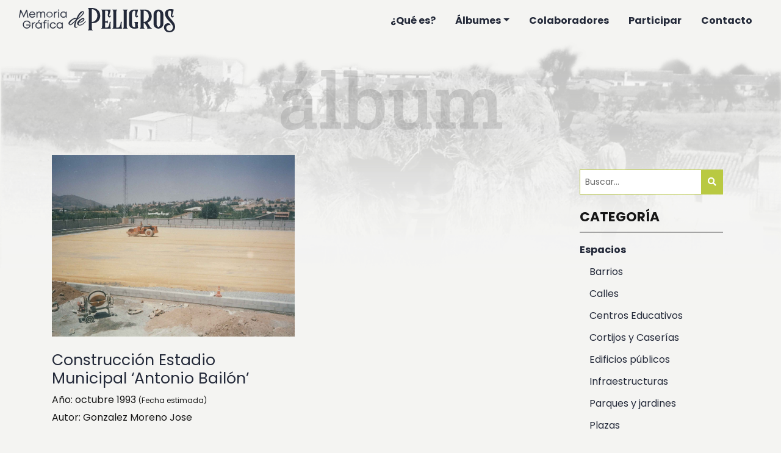

--- FILE ---
content_type: text/html; charset=UTF-8
request_url: https://www.memoriagraficapeligros.es/1993/10/
body_size: 14054
content:
<!doctype html>

<!--[if lt IE 7]><html lang="es" class="no-js lt-ie9 lt-ie8 lt-ie7"><![endif]-->
<!--[if (IE 7)&!(IEMobile)]><html lang="es" class="no-js lt-ie9 lt-ie8"><![endif]-->
<!--[if (IE 8)&!(IEMobile)]><html lang="es" class="no-js lt-ie9"><![endif]-->
<!--[if gt IE 8]><!--> <html lang="es" class="no-js"><!--<![endif]-->

	<head>
		<meta charset="utf-8">

				<meta http-equiv="X-UA-Compatible" content="IE=edge">

		<title>octubre 1993 - Memoria Gráfica de Peligros</title>

				<meta name="HandheldFriendly" content="True">
		<meta name="MobileOptimized" content="320">
		<meta name="viewport" content="width=device-width, initial-scale=1, maximum-scale=1.0, user-scalable=0"/>

		
		<!-- generics -->
		<link rel="icon" href="https://www.memoriagraficapeligros.es/wp-content/themes/CreadosTheme/favicon/favicon-16x16.png" sizes="16x16">
		<link rel="icon" href="https://www.memoriagraficapeligros.es/wp-content/themes/CreadosTheme/favicon/favicon-32x32.png" sizes="32x32">
		<link rel="icon" href="https://www.memoriagraficapeligros.es/wp-content/themes/CreadosTheme/favicon/favicon-57x57.png" sizes="57x57">
		<link rel="icon" href="https://www.memoriagraficapeligros.es/wp-content/themes/CreadosTheme/favicon/favicon-76x76.png" sizes="76x76">
		<link rel="icon" href="https://www.memoriagraficapeligros.es/wp-content/themes/CreadosTheme/favicon/favicon-96x96.png" sizes="96x96">
		<link rel="icon" href="https://www.memoriagraficapeligros.es/wp-content/themes/CreadosTheme/favicon/favicon-128x128.png" sizes="128x128">
		<link rel="icon" href="https://www.memoriagraficapeligros.es/wp-content/themes/CreadosTheme/favicon/favicon-160x160.png" sizes="160x160">
		<link rel="icon" href="https://www.memoriagraficapeligros.es/wp-content/themes/CreadosTheme/favicon/favicon-192x192.png" sizes="192x192">
		<link rel="icon" href="https://www.memoriagraficapeligros.es/wp-content/themes/CreadosTheme/favicon/favicon-228x288.png" sizes="228x228">

		<!-- Android -->
		<link rel="shortcut icon" sizes="196x196" href="https://www.memoriagraficapeligros.es/wp-content/themes/CreadosTheme/favicon/android-196x196.png">

		<!-- iOS -->
		<link rel="apple-touch-icon" href="https://www.memoriagraficapeligros.es/wp-content/themes/CreadosTheme/favicon/apple-touch-icon-57x57.png" sizes="57x57">
		<link rel="apple-touch-icon" href="https://www.memoriagraficapeligros.es/wp-content/themes/CreadosTheme/favicon/apple-touch-icon-60x60.png" sizes="60x60">
		<link rel="apple-touch-icon" href="https://www.memoriagraficapeligros.es/wp-content/themes/CreadosTheme/favicon/apple-touch-icon-72x72.png" sizes="72x72">
		<link rel="apple-touch-icon" href="https://www.memoriagraficapeligros.es/wp-content/themes/CreadosTheme/favicon/apple-touch-icon-76x76.png" sizes="76x76">
		<link rel="apple-touch-icon" href="https://www.memoriagraficapeligros.es/wp-content/themes/CreadosTheme/favicon/apple-touch-icon-114x114.png" sizes="114x114">
		<link rel="apple-touch-icon" href="https://www.memoriagraficapeligros.es/wp-content/themes/CreadosTheme/favicon/apple-touch-icon-120x120.png" sizes="120x120">
		<link rel="apple-touch-icon" href="https://www.memoriagraficapeligros.es/wp-content/themes/CreadosTheme/favicon/apple-touch-icon-144x144.png" sizes="144x144">
		<link rel="apple-touch-icon" href="https://www.memoriagraficapeligros.es/wp-content/themes/CreadosTheme/favicon/apple-touch-icon-120x120.png" sizes="120x120">
		<link rel="apple-touch-icon" href="https://www.memoriagraficapeligros.es/wp-content/themes/CreadosTheme/favicon/apple-touch-icon-152x152.png" sizes="152x152">
		<link rel="apple-touch-icon" href="https://www.memoriagraficapeligros.es/wp-content/themes/CreadosTheme/favicon/apple-touch-icon-180x180.png" sizes="180x180">

		<!-- Windows 8 IE 10-->
			<meta name="msapplication-TileColor" content="#0a222b">
			<meta name="msapplication-TileImage" content="https://www.memoriagraficapeligros.es/wp-content/themes/CreadosTheme/favicon/msapplication-TileImage-144x144.png">

		<!— Windows 8.1 + IE11 and above —>
		<!-- <meta name="msapplication-config" content="/path/to/browserconfig.xml" /> -->

		<!--[if IE]>
			<link rel="shortcut icon" href="https://www.memoriagraficapeligros.es/wp-content/themes/CreadosTheme/favicon.ico">
		<![endif]-->
				<meta name="theme-color" content="#0a222b">

		<link rel="pingback" href="https://www.memoriagraficapeligros.es/xmlrpc.php">

				<meta name='robots' content='noindex, follow' />
	<style>img:is([sizes="auto" i], [sizes^="auto," i]) { contain-intrinsic-size: 3000px 1500px }</style>
	
	<!-- This site is optimized with the Yoast SEO plugin v26.8 - https://yoast.com/product/yoast-seo-wordpress/ -->
	<meta property="og:locale" content="es_ES" />
	<meta property="og:type" content="website" />
	<meta property="og:title" content="octubre 1993 - Memoria Gráfica de Peligros" />
	<meta property="og:url" content="https://www.memoriagraficapeligros.es/1993/10/" />
	<meta property="og:site_name" content="Memoria Gráfica de Peligros" />
	<meta name="twitter:card" content="summary_large_image" />
	<script type="application/ld+json" class="yoast-schema-graph">{"@context":"https://schema.org","@graph":[{"@type":"CollectionPage","@id":"https://www.memoriagraficapeligros.es/1993/10/","url":"https://www.memoriagraficapeligros.es/1993/10/","name":"octubre 1993 - Memoria Gráfica de Peligros","isPartOf":{"@id":"https://www.memoriagraficapeligros.es/#website"},"primaryImageOfPage":{"@id":"https://www.memoriagraficapeligros.es/1993/10/#primaryimage"},"image":{"@id":"https://www.memoriagraficapeligros.es/1993/10/#primaryimage"},"thumbnailUrl":"https://www.memoriagraficapeligros.es/wp-content/uploads/2019/10/20191016104429152_0012.jpg","breadcrumb":{"@id":"https://www.memoriagraficapeligros.es/1993/10/#breadcrumb"},"inLanguage":"es"},{"@type":"ImageObject","inLanguage":"es","@id":"https://www.memoriagraficapeligros.es/1993/10/#primaryimage","url":"https://www.memoriagraficapeligros.es/wp-content/uploads/2019/10/20191016104429152_0012.jpg","contentUrl":"https://www.memoriagraficapeligros.es/wp-content/uploads/2019/10/20191016104429152_0012.jpg","width":2302,"height":1530},{"@type":"BreadcrumbList","@id":"https://www.memoriagraficapeligros.es/1993/10/#breadcrumb","itemListElement":[{"@type":"ListItem","position":1,"name":"Portada","item":"https://www.memoriagraficapeligros.es/"},{"@type":"ListItem","position":2,"name":"Archivo de octubre 1993"}]},{"@type":"WebSite","@id":"https://www.memoriagraficapeligros.es/#website","url":"https://www.memoriagraficapeligros.es/","name":"Memoria Gráfica de Peligros","description":"Historia gráfica de Peligros, abrimos esta ventana al pasado de la que esperamos que se convierta en un espacio abierto a nuestro pueblo.","potentialAction":[{"@type":"SearchAction","target":{"@type":"EntryPoint","urlTemplate":"https://www.memoriagraficapeligros.es/?s={search_term_string}"},"query-input":{"@type":"PropertyValueSpecification","valueRequired":true,"valueName":"search_term_string"}}],"inLanguage":"es"}]}</script>
	<!-- / Yoast SEO plugin. -->


<link rel='dns-prefetch' href='//cdnjs.cloudflare.com' />
<link rel='dns-prefetch' href='//fonts.googleapis.com' />
<link rel="alternate" type="application/rss+xml" title="Memoria Gráfica de Peligros &raquo; Feed" href="https://www.memoriagraficapeligros.es/feed/" />
<script type="text/javascript">
/* <![CDATA[ */
window._wpemojiSettings = {"baseUrl":"https:\/\/s.w.org\/images\/core\/emoji\/16.0.1\/72x72\/","ext":".png","svgUrl":"https:\/\/s.w.org\/images\/core\/emoji\/16.0.1\/svg\/","svgExt":".svg","source":{"concatemoji":"https:\/\/www.memoriagraficapeligros.es\/wp-includes\/js\/wp-emoji-release.min.js"}};
/*! This file is auto-generated */
!function(s,n){var o,i,e;function c(e){try{var t={supportTests:e,timestamp:(new Date).valueOf()};sessionStorage.setItem(o,JSON.stringify(t))}catch(e){}}function p(e,t,n){e.clearRect(0,0,e.canvas.width,e.canvas.height),e.fillText(t,0,0);var t=new Uint32Array(e.getImageData(0,0,e.canvas.width,e.canvas.height).data),a=(e.clearRect(0,0,e.canvas.width,e.canvas.height),e.fillText(n,0,0),new Uint32Array(e.getImageData(0,0,e.canvas.width,e.canvas.height).data));return t.every(function(e,t){return e===a[t]})}function u(e,t){e.clearRect(0,0,e.canvas.width,e.canvas.height),e.fillText(t,0,0);for(var n=e.getImageData(16,16,1,1),a=0;a<n.data.length;a++)if(0!==n.data[a])return!1;return!0}function f(e,t,n,a){switch(t){case"flag":return n(e,"\ud83c\udff3\ufe0f\u200d\u26a7\ufe0f","\ud83c\udff3\ufe0f\u200b\u26a7\ufe0f")?!1:!n(e,"\ud83c\udde8\ud83c\uddf6","\ud83c\udde8\u200b\ud83c\uddf6")&&!n(e,"\ud83c\udff4\udb40\udc67\udb40\udc62\udb40\udc65\udb40\udc6e\udb40\udc67\udb40\udc7f","\ud83c\udff4\u200b\udb40\udc67\u200b\udb40\udc62\u200b\udb40\udc65\u200b\udb40\udc6e\u200b\udb40\udc67\u200b\udb40\udc7f");case"emoji":return!a(e,"\ud83e\udedf")}return!1}function g(e,t,n,a){var r="undefined"!=typeof WorkerGlobalScope&&self instanceof WorkerGlobalScope?new OffscreenCanvas(300,150):s.createElement("canvas"),o=r.getContext("2d",{willReadFrequently:!0}),i=(o.textBaseline="top",o.font="600 32px Arial",{});return e.forEach(function(e){i[e]=t(o,e,n,a)}),i}function t(e){var t=s.createElement("script");t.src=e,t.defer=!0,s.head.appendChild(t)}"undefined"!=typeof Promise&&(o="wpEmojiSettingsSupports",i=["flag","emoji"],n.supports={everything:!0,everythingExceptFlag:!0},e=new Promise(function(e){s.addEventListener("DOMContentLoaded",e,{once:!0})}),new Promise(function(t){var n=function(){try{var e=JSON.parse(sessionStorage.getItem(o));if("object"==typeof e&&"number"==typeof e.timestamp&&(new Date).valueOf()<e.timestamp+604800&&"object"==typeof e.supportTests)return e.supportTests}catch(e){}return null}();if(!n){if("undefined"!=typeof Worker&&"undefined"!=typeof OffscreenCanvas&&"undefined"!=typeof URL&&URL.createObjectURL&&"undefined"!=typeof Blob)try{var e="postMessage("+g.toString()+"("+[JSON.stringify(i),f.toString(),p.toString(),u.toString()].join(",")+"));",a=new Blob([e],{type:"text/javascript"}),r=new Worker(URL.createObjectURL(a),{name:"wpTestEmojiSupports"});return void(r.onmessage=function(e){c(n=e.data),r.terminate(),t(n)})}catch(e){}c(n=g(i,f,p,u))}t(n)}).then(function(e){for(var t in e)n.supports[t]=e[t],n.supports.everything=n.supports.everything&&n.supports[t],"flag"!==t&&(n.supports.everythingExceptFlag=n.supports.everythingExceptFlag&&n.supports[t]);n.supports.everythingExceptFlag=n.supports.everythingExceptFlag&&!n.supports.flag,n.DOMReady=!1,n.readyCallback=function(){n.DOMReady=!0}}).then(function(){return e}).then(function(){var e;n.supports.everything||(n.readyCallback(),(e=n.source||{}).concatemoji?t(e.concatemoji):e.wpemoji&&e.twemoji&&(t(e.twemoji),t(e.wpemoji)))}))}((window,document),window._wpemojiSettings);
/* ]]> */
</script>
<link rel='stylesheet' id='formidable-css' href='https://www.memoriagraficapeligros.es/wp-content/plugins/formidable/css/formidableforms.css' type='text/css' media='all' />
<style id='wp-emoji-styles-inline-css' type='text/css'>

	img.wp-smiley, img.emoji {
		display: inline !important;
		border: none !important;
		box-shadow: none !important;
		height: 1em !important;
		width: 1em !important;
		margin: 0 0.07em !important;
		vertical-align: -0.1em !important;
		background: none !important;
		padding: 0 !important;
	}
</style>
<link rel='stylesheet' id='wp-block-library-css' href='https://www.memoriagraficapeligros.es/wp-includes/css/dist/block-library/style.min.css' type='text/css' media='all' />
<style id='classic-theme-styles-inline-css' type='text/css'>
/*! This file is auto-generated */
.wp-block-button__link{color:#fff;background-color:#32373c;border-radius:9999px;box-shadow:none;text-decoration:none;padding:calc(.667em + 2px) calc(1.333em + 2px);font-size:1.125em}.wp-block-file__button{background:#32373c;color:#fff;text-decoration:none}
</style>
<link rel='stylesheet' id='wp-bootstrap-blocks-styles-css' href='https://www.memoriagraficapeligros.es/wp-content/plugins/wp-bootstrap-blocks/build/style-index.css' type='text/css' media='all' />
<style id='global-styles-inline-css' type='text/css'>
:root{--wp--preset--aspect-ratio--square: 1;--wp--preset--aspect-ratio--4-3: 4/3;--wp--preset--aspect-ratio--3-4: 3/4;--wp--preset--aspect-ratio--3-2: 3/2;--wp--preset--aspect-ratio--2-3: 2/3;--wp--preset--aspect-ratio--16-9: 16/9;--wp--preset--aspect-ratio--9-16: 9/16;--wp--preset--color--black: #000000;--wp--preset--color--cyan-bluish-gray: #abb8c3;--wp--preset--color--white: #ffffff;--wp--preset--color--pale-pink: #f78da7;--wp--preset--color--vivid-red: #cf2e2e;--wp--preset--color--luminous-vivid-orange: #ff6900;--wp--preset--color--luminous-vivid-amber: #fcb900;--wp--preset--color--light-green-cyan: #7bdcb5;--wp--preset--color--vivid-green-cyan: #00d084;--wp--preset--color--pale-cyan-blue: #8ed1fc;--wp--preset--color--vivid-cyan-blue: #0693e3;--wp--preset--color--vivid-purple: #9b51e0;--wp--preset--gradient--vivid-cyan-blue-to-vivid-purple: linear-gradient(135deg,rgba(6,147,227,1) 0%,rgb(155,81,224) 100%);--wp--preset--gradient--light-green-cyan-to-vivid-green-cyan: linear-gradient(135deg,rgb(122,220,180) 0%,rgb(0,208,130) 100%);--wp--preset--gradient--luminous-vivid-amber-to-luminous-vivid-orange: linear-gradient(135deg,rgba(252,185,0,1) 0%,rgba(255,105,0,1) 100%);--wp--preset--gradient--luminous-vivid-orange-to-vivid-red: linear-gradient(135deg,rgba(255,105,0,1) 0%,rgb(207,46,46) 100%);--wp--preset--gradient--very-light-gray-to-cyan-bluish-gray: linear-gradient(135deg,rgb(238,238,238) 0%,rgb(169,184,195) 100%);--wp--preset--gradient--cool-to-warm-spectrum: linear-gradient(135deg,rgb(74,234,220) 0%,rgb(151,120,209) 20%,rgb(207,42,186) 40%,rgb(238,44,130) 60%,rgb(251,105,98) 80%,rgb(254,248,76) 100%);--wp--preset--gradient--blush-light-purple: linear-gradient(135deg,rgb(255,206,236) 0%,rgb(152,150,240) 100%);--wp--preset--gradient--blush-bordeaux: linear-gradient(135deg,rgb(254,205,165) 0%,rgb(254,45,45) 50%,rgb(107,0,62) 100%);--wp--preset--gradient--luminous-dusk: linear-gradient(135deg,rgb(255,203,112) 0%,rgb(199,81,192) 50%,rgb(65,88,208) 100%);--wp--preset--gradient--pale-ocean: linear-gradient(135deg,rgb(255,245,203) 0%,rgb(182,227,212) 50%,rgb(51,167,181) 100%);--wp--preset--gradient--electric-grass: linear-gradient(135deg,rgb(202,248,128) 0%,rgb(113,206,126) 100%);--wp--preset--gradient--midnight: linear-gradient(135deg,rgb(2,3,129) 0%,rgb(40,116,252) 100%);--wp--preset--font-size--small: 13px;--wp--preset--font-size--medium: 20px;--wp--preset--font-size--large: 36px;--wp--preset--font-size--x-large: 42px;--wp--preset--spacing--20: 0.44rem;--wp--preset--spacing--30: 0.67rem;--wp--preset--spacing--40: 1rem;--wp--preset--spacing--50: 1.5rem;--wp--preset--spacing--60: 2.25rem;--wp--preset--spacing--70: 3.38rem;--wp--preset--spacing--80: 5.06rem;--wp--preset--shadow--natural: 6px 6px 9px rgba(0, 0, 0, 0.2);--wp--preset--shadow--deep: 12px 12px 50px rgba(0, 0, 0, 0.4);--wp--preset--shadow--sharp: 6px 6px 0px rgba(0, 0, 0, 0.2);--wp--preset--shadow--outlined: 6px 6px 0px -3px rgba(255, 255, 255, 1), 6px 6px rgba(0, 0, 0, 1);--wp--preset--shadow--crisp: 6px 6px 0px rgba(0, 0, 0, 1);}:where(.is-layout-flex){gap: 0.5em;}:where(.is-layout-grid){gap: 0.5em;}body .is-layout-flex{display: flex;}.is-layout-flex{flex-wrap: wrap;align-items: center;}.is-layout-flex > :is(*, div){margin: 0;}body .is-layout-grid{display: grid;}.is-layout-grid > :is(*, div){margin: 0;}:where(.wp-block-columns.is-layout-flex){gap: 2em;}:where(.wp-block-columns.is-layout-grid){gap: 2em;}:where(.wp-block-post-template.is-layout-flex){gap: 1.25em;}:where(.wp-block-post-template.is-layout-grid){gap: 1.25em;}.has-black-color{color: var(--wp--preset--color--black) !important;}.has-cyan-bluish-gray-color{color: var(--wp--preset--color--cyan-bluish-gray) !important;}.has-white-color{color: var(--wp--preset--color--white) !important;}.has-pale-pink-color{color: var(--wp--preset--color--pale-pink) !important;}.has-vivid-red-color{color: var(--wp--preset--color--vivid-red) !important;}.has-luminous-vivid-orange-color{color: var(--wp--preset--color--luminous-vivid-orange) !important;}.has-luminous-vivid-amber-color{color: var(--wp--preset--color--luminous-vivid-amber) !important;}.has-light-green-cyan-color{color: var(--wp--preset--color--light-green-cyan) !important;}.has-vivid-green-cyan-color{color: var(--wp--preset--color--vivid-green-cyan) !important;}.has-pale-cyan-blue-color{color: var(--wp--preset--color--pale-cyan-blue) !important;}.has-vivid-cyan-blue-color{color: var(--wp--preset--color--vivid-cyan-blue) !important;}.has-vivid-purple-color{color: var(--wp--preset--color--vivid-purple) !important;}.has-black-background-color{background-color: var(--wp--preset--color--black) !important;}.has-cyan-bluish-gray-background-color{background-color: var(--wp--preset--color--cyan-bluish-gray) !important;}.has-white-background-color{background-color: var(--wp--preset--color--white) !important;}.has-pale-pink-background-color{background-color: var(--wp--preset--color--pale-pink) !important;}.has-vivid-red-background-color{background-color: var(--wp--preset--color--vivid-red) !important;}.has-luminous-vivid-orange-background-color{background-color: var(--wp--preset--color--luminous-vivid-orange) !important;}.has-luminous-vivid-amber-background-color{background-color: var(--wp--preset--color--luminous-vivid-amber) !important;}.has-light-green-cyan-background-color{background-color: var(--wp--preset--color--light-green-cyan) !important;}.has-vivid-green-cyan-background-color{background-color: var(--wp--preset--color--vivid-green-cyan) !important;}.has-pale-cyan-blue-background-color{background-color: var(--wp--preset--color--pale-cyan-blue) !important;}.has-vivid-cyan-blue-background-color{background-color: var(--wp--preset--color--vivid-cyan-blue) !important;}.has-vivid-purple-background-color{background-color: var(--wp--preset--color--vivid-purple) !important;}.has-black-border-color{border-color: var(--wp--preset--color--black) !important;}.has-cyan-bluish-gray-border-color{border-color: var(--wp--preset--color--cyan-bluish-gray) !important;}.has-white-border-color{border-color: var(--wp--preset--color--white) !important;}.has-pale-pink-border-color{border-color: var(--wp--preset--color--pale-pink) !important;}.has-vivid-red-border-color{border-color: var(--wp--preset--color--vivid-red) !important;}.has-luminous-vivid-orange-border-color{border-color: var(--wp--preset--color--luminous-vivid-orange) !important;}.has-luminous-vivid-amber-border-color{border-color: var(--wp--preset--color--luminous-vivid-amber) !important;}.has-light-green-cyan-border-color{border-color: var(--wp--preset--color--light-green-cyan) !important;}.has-vivid-green-cyan-border-color{border-color: var(--wp--preset--color--vivid-green-cyan) !important;}.has-pale-cyan-blue-border-color{border-color: var(--wp--preset--color--pale-cyan-blue) !important;}.has-vivid-cyan-blue-border-color{border-color: var(--wp--preset--color--vivid-cyan-blue) !important;}.has-vivid-purple-border-color{border-color: var(--wp--preset--color--vivid-purple) !important;}.has-vivid-cyan-blue-to-vivid-purple-gradient-background{background: var(--wp--preset--gradient--vivid-cyan-blue-to-vivid-purple) !important;}.has-light-green-cyan-to-vivid-green-cyan-gradient-background{background: var(--wp--preset--gradient--light-green-cyan-to-vivid-green-cyan) !important;}.has-luminous-vivid-amber-to-luminous-vivid-orange-gradient-background{background: var(--wp--preset--gradient--luminous-vivid-amber-to-luminous-vivid-orange) !important;}.has-luminous-vivid-orange-to-vivid-red-gradient-background{background: var(--wp--preset--gradient--luminous-vivid-orange-to-vivid-red) !important;}.has-very-light-gray-to-cyan-bluish-gray-gradient-background{background: var(--wp--preset--gradient--very-light-gray-to-cyan-bluish-gray) !important;}.has-cool-to-warm-spectrum-gradient-background{background: var(--wp--preset--gradient--cool-to-warm-spectrum) !important;}.has-blush-light-purple-gradient-background{background: var(--wp--preset--gradient--blush-light-purple) !important;}.has-blush-bordeaux-gradient-background{background: var(--wp--preset--gradient--blush-bordeaux) !important;}.has-luminous-dusk-gradient-background{background: var(--wp--preset--gradient--luminous-dusk) !important;}.has-pale-ocean-gradient-background{background: var(--wp--preset--gradient--pale-ocean) !important;}.has-electric-grass-gradient-background{background: var(--wp--preset--gradient--electric-grass) !important;}.has-midnight-gradient-background{background: var(--wp--preset--gradient--midnight) !important;}.has-small-font-size{font-size: var(--wp--preset--font-size--small) !important;}.has-medium-font-size{font-size: var(--wp--preset--font-size--medium) !important;}.has-large-font-size{font-size: var(--wp--preset--font-size--large) !important;}.has-x-large-font-size{font-size: var(--wp--preset--font-size--x-large) !important;}
:where(.wp-block-post-template.is-layout-flex){gap: 1.25em;}:where(.wp-block-post-template.is-layout-grid){gap: 1.25em;}
:where(.wp-block-columns.is-layout-flex){gap: 2em;}:where(.wp-block-columns.is-layout-grid){gap: 2em;}
:root :where(.wp-block-pullquote){font-size: 1.5em;line-height: 1.6;}
</style>
<link rel='stylesheet' id='ssb-front-css-css' href='https://www.memoriagraficapeligros.es/wp-content/plugins/simple-social-buttons/assets/css/front.css' type='text/css' media='all' />
<link rel='stylesheet' id='googleFonts-css' href='//fonts.googleapis.com/css?family=Crete+Round%7CPoppins' type='text/css' media='all' />
<link rel='stylesheet' id='google-fonts-css' href='https://fonts.googleapis.com/css?family=Poppins%3A300%2C400' type='text/css' media='all' />
<link rel='stylesheet' id='custom-fonts-css' href='https://fonts.googleapis.com/css?family=Poppins%3A300%2C400%2C700' type='text/css' media='all' />
<link rel='stylesheet' id='fontawesome-stylesheet-css' href='https://www.memoriagraficapeligros.es/wp-content/themes/CreadosTheme/library/webfonts/fontawesome-pro-5.8.1-web/css/all.min.css' type='text/css' media='all' />
<link rel='stylesheet' id='bootstrap-stylesheet-css' href='https://www.memoriagraficapeligros.es/wp-content/themes/CreadosTheme/library/css/Bootstrap/bootstrap.css' type='text/css' media='all' />
<link rel='stylesheet' id='animate-stylesheet-css' href='https://www.memoriagraficapeligros.es/wp-content/themes/CreadosTheme/library/css/libs/Css3-animate-it/animations.css' type='text/css' media='all' />
<link rel='stylesheet' id='parallaxer-stylesheet-css' href='https://www.memoriagraficapeligros.es/wp-content/themes/CreadosTheme/library/css/libs/Parallaxer/jquery.parallaxer.css' type='text/css' media='all' />
<link rel='stylesheet' id='hamburguers-stylesheet-css' href='https://www.memoriagraficapeligros.es/wp-content/themes/CreadosTheme/library/css/Hamburgers-master/hamburgers.css' type='text/css' media='all' />
<link rel='stylesheet' id='fullPage-stylesheet-css' href='https://www.memoriagraficapeligros.es/wp-content/themes/CreadosTheme/library/css/libs/fullPage/fullpage.css' type='text/css' media='all' />
<link rel='stylesheet' id='lightbox-stylesheet-css' href='https://www.memoriagraficapeligros.es/wp-content/themes/CreadosTheme/library/js/libs/Lightbox/css/lightbox.css' type='text/css' media='all' />
<link rel='stylesheet' id='pace-stylesheet-css' href='https://www.memoriagraficapeligros.es/wp-content/themes/CreadosTheme/library/js/libs/Pace/pace.css' type='text/css' media='all' />
<link rel='stylesheet' id='bones-stylesheet-css' href='https://www.memoriagraficapeligros.es/wp-content/themes/CreadosTheme/library/css/style.css' type='text/css' media='all' />
<!--[if lt IE 9]>
<link rel='stylesheet' id='bones-ie-only-css' href='https://www.memoriagraficapeligros.es/wp-content/themes/CreadosTheme/library/css/ie.css' type='text/css' media='all' />
<![endif]-->
<script type="text/javascript" src="https://www.memoriagraficapeligros.es/wp-includes/js/jquery/jquery.min.js" id="jquery-core-js"></script>
<script type="text/javascript" src="https://www.memoriagraficapeligros.es/wp-includes/js/jquery/jquery-migrate.min.js" id="jquery-migrate-js"></script>
<script type="text/javascript" src="https://www.memoriagraficapeligros.es/wp-content/themes/CreadosTheme/library/js/libs/Modernizr/modernizr.custom.min.js" id="bones-modernizr-js"></script>
<link rel="https://api.w.org/" href="https://www.memoriagraficapeligros.es/wp-json/" /> <style media="screen">

		.simplesocialbuttons.simplesocialbuttons_inline .ssb-fb-like, .simplesocialbuttons.simplesocialbuttons_inline amp-facebook-like {
	  margin: ;
	}
		 /*inline margin*/
	
	
	
	
	
		.simplesocialbuttons.simplesocialbuttons_inline.simplesocial-round-icon button{
	  margin: ;
	}

	
			 /*margin-digbar*/

	
	
	
	
	
	
	
</style>

<!-- Open Graph Meta Tags generated by Simple Social Buttons 6.2.0 -->
<meta property="og:title" content="Construcción Estadio Municipal &#8216;Antonio Bailón&#8217; - Memoria Gráfica de Peligros" />
<meta property="og:type" content="website" />
<meta property="og:url" content="https://www.memoriagraficapeligros.es/1993/10/24/construccion-estadio-municipal-antonio-bailon-2/" />
<meta property="og:site_name" content="Memoria Gráfica de Peligros" />
<meta property="og:image" content="https://www.memoriagraficapeligros.es/wp-content/uploads/2019/10/20191016104429152_0012.jpg" />
<meta name="twitter:card" content="summary_large_image" />
<meta name="twitter:title" content="Construcción Estadio Municipal &#8216;Antonio Bailón&#8217; - Memoria Gráfica de Peligros" />
<meta property="twitter:image" content="https://www.memoriagraficapeligros.es/wp-content/uploads/2019/10/20191016104429152_0012.jpg" />
<script type="text/javascript">document.documentElement.className += " js";</script>

	<!-- Global site tag (gtag.js) - Google Analytics -->
	<script async src="https://www.googletagmanager.com/gtag/js?id=UA-150235081-1"></script>
	<script>
	  window.dataLayer = window.dataLayer || [];
	  function gtag(){dataLayer.push(arguments);}
	  gtag('js', new Date());

	  gtag('config', 'UA-150235081-1');
	</script>


		<style type="text/css" id="wp-custom-css">
			.widget .cat-item-7{
	display:none;
}

@media (max-width: 768px) {
  #fancybox-title {
    display: none!important;
  }
}		</style>
				
				
	</head>

	<body class="archive date wp-theme-CreadosTheme" itemscope itemtype="http://schema.org/WebPage">

		<div id="container">
			<header id="main-header" class="header sticky-top bg-transparent navbar-animated color-toggl" role="banner" itemscope itemtype="http://schema.org/WPHeader">
				<div id="inner-header">
										<nav class="navbar navbar-expand-lg navbar-light bg-transparent" role="navigation" itemscope itemtype="http://schema.org/SiteNavigationElement">
						<div class="container-fluid">
							<p id="logo" class="my-0 mr-auto" itemscope itemtype="http://schema.org/Organization">
								<a class="navbar-brand py-0 mx-0 d-block text-left" href="https://www.memoriagraficapeligros.es" rel="nofollow">
									<img id="logo-img" class="d-inline-block img-resize mb-0" src="https://www.memoriagraficapeligros.es/wp-content/themes/CreadosTheme/library/images/logotipo.svg" alt="Memoria Gráfica de Peligros">
								</a>
							</p>
							<button id="toggle-nav-6" onclick="toggleNav(this.id)" class="d-flex align-content-center navbar-toggler hamburger hamburger--spring animatedClick mx-lg-2 d-block d-lg-none" type="button" data-toggle="collapse" data-target="#navbarMenu" aria-expanded="false" aria-label="Toggle navigation" style="position:relative;z-index:99999;">
								<span class="hamburger-box">
									<span class="hamburger-inner"></span>
								</span>
							</button>
													  <div class="collapse navbar-collapse" id="navbarMenu">
								<ul id="menu-principal" class="navbar-nav ml-auto my-0"><li itemscope="itemscope" itemtype="https://www.schema.org/SiteNavigationElement" id="menu-item-116" class="menu-item menu-item-type-post_type menu-item-object-page menu-item-116 nav-item"><a title="¿Qué es?" href="https://www.memoriagraficapeligros.es/que-es/" class="nav-link">¿Qué es?</a></li>
<li itemscope="itemscope" itemtype="https://www.schema.org/SiteNavigationElement" id="menu-item-488" class="menu-item menu-item-type-custom menu-item-object-custom menu-item-has-children dropdown menu-item-488 nav-item"><a title="Álbumes" href="#" data-toggle="dropdown" aria-haspopup="true" aria-expanded="false" class="dropdown-toggle nav-link" id="menu-item-dropdown-488">Álbumes</a>
<ul class="dropdown-menu" aria-labelledby="menu-item-dropdown-488" role="menu">
	<li itemscope="itemscope" itemtype="https://www.schema.org/SiteNavigationElement" id="menu-item-118" class="menu-item menu-item-type-taxonomy menu-item-object-category menu-item-118 nav-item"><a title="Eventos" href="https://www.memoriagraficapeligros.es/category/eventos/" class="dropdown-item">Eventos</a></li>
	<li itemscope="itemscope" itemtype="https://www.schema.org/SiteNavigationElement" id="menu-item-117" class="menu-item menu-item-type-taxonomy menu-item-object-category menu-item-117 nav-item"><a title="Espacios" href="https://www.memoriagraficapeligros.es/category/espacios/" class="dropdown-item">Espacios</a></li>
	<li itemscope="itemscope" itemtype="https://www.schema.org/SiteNavigationElement" id="menu-item-119" class="menu-item menu-item-type-taxonomy menu-item-object-category menu-item-119 nav-item"><a title="Temas diversos" href="https://www.memoriagraficapeligros.es/category/temas-diversos/" class="dropdown-item">Temas diversos</a></li>
	<li itemscope="itemscope" itemtype="https://www.schema.org/SiteNavigationElement" id="menu-item-841" class="menu-item menu-item-type-taxonomy menu-item-object-category menu-item-841 nav-item"><a title="Publicaciones" href="https://www.memoriagraficapeligros.es/category/publicaciones/" class="dropdown-item">Publicaciones</a></li>
	<li itemscope="itemscope" itemtype="https://www.schema.org/SiteNavigationElement" id="menu-item-3958" class="menu-item menu-item-type-taxonomy menu-item-object-category menu-item-3958 nav-item"><a title="Vídeos" href="https://www.memoriagraficapeligros.es/category/videos/" class="dropdown-item">Vídeos</a></li>
	<li itemscope="itemscope" itemtype="https://www.schema.org/SiteNavigationElement" id="menu-item-1313" class="menu-item menu-item-type-taxonomy menu-item-object-category menu-item-1313 nav-item"><a title="Novedades" href="https://www.memoriagraficapeligros.es/category/novedades/" class="dropdown-item">Novedades</a></li>
</ul>
</li>
<li itemscope="itemscope" itemtype="https://www.schema.org/SiteNavigationElement" id="menu-item-122" class="menu-item menu-item-type-post_type menu-item-object-page menu-item-122 nav-item"><a title="Colaboradores" href="https://www.memoriagraficapeligros.es/colaboradores/" class="nav-link">Colaboradores</a></li>
<li itemscope="itemscope" itemtype="https://www.schema.org/SiteNavigationElement" id="menu-item-115" class="menu-item menu-item-type-post_type menu-item-object-page menu-item-115 nav-item"><a title="Participar" href="https://www.memoriagraficapeligros.es/participar/" class="nav-link">Participar</a></li>
<li itemscope="itemscope" itemtype="https://www.schema.org/SiteNavigationElement" id="menu-item-114" class="menu-item menu-item-type-post_type menu-item-object-page menu-item-114 nav-item"><a title="Contacto" href="https://www.memoriagraficapeligros.es/contacto/" class="nav-link">Contacto</a></li>
</ul>						  </div>
						</div>
					</nav>
				</div>
			</header>

<!-- <div class="parallaxer" style="height:500px;">
		<img src="https://www.memoriagraficapeligros.es/wp-content/themes/CreadosTheme/library/images/Olibaeza-pattern2.png" alt="">
</div> -->
<!-- <section id="page-title" class="d-flex align-items-center justify-content-center parallaxer">
	<img src="https://www.memoriagraficapeligros.es/wp-content/themes/CreadosTheme/library/images/cabeceras/cabecera-generica.png" alt="">
	<div class="animatedParent animateOnce" data-sequence='500'>
		<h1 class="h1 text-center animated fadeInUpShort text-white creados-linea-center mb-0" data-id='1'>
			Noticias		</h1>

				</div>

</section> -->
			<section id="content" class="pt-0">
				<div id="inner-content" class="bg-corporative">
					<div class="page-header article-header text-center">
						<div class="d-flex align-items-end h-100">
							<div class="container pb-5">
								<p class="deco-title text-gray">
									álbum
								</p>
								<h1 class="h1 entry-title z-index-10">
																	</h1>
								<p class="subtitulo z-index-10">
																	</p>
							</div>
						</div>
					</div>
					<div class="container">
					<div class="row mt-4">
						<main id="main" class="col-md-9" role="main" itemscope itemprop="mainContentOfPage" itemtype="http://schema.org/Blog">
							<div class="row animatedParent animateOnce" data-sequence='300' data-appear-top-offset='-200'>
															<article id="post-1831" class="col-lg-6 mb-4  animated fadeIn" data-id="1" role="article">
									<div class="card bg-transparent">
										<div class="">
											<a href="https://www.memoriagraficapeligros.es/1993/10/24/construccion-estadio-municipal-antonio-bailon-2/" class="d-block creados-cuatro-tercios bg-animation" title="'.$nombre.'">
												 <div class="overlay" style="background:url(https://www.memoriagraficapeligros.es/wp-content/uploads/2019/10/20191016104429152_0012.jpg);background-size: cover;background-position: center center;background-repeat:no-repeat;"></div>
											</a>
											<h2 class=" mb-2 mt-4">
												<a href="https://www.memoriagraficapeligros.es/1993/10/24/construccion-estadio-municipal-antonio-bailon-2/" class="d-block text-secondary font-weight-normal">
													Construcción Estadio Municipal &#8216;Antonio Bailón&#8217;												</a>
										  </h2>
											<!-- <p class="card-text"></p> -->
											<p class="mb-1">
												Año: octubre 1993																									<small>(Fecha estimada)</small>
																							</p>
											<p class="entry-author author " itemprop="author" itemscope itemptype="http://schema.org/Person">Autor: Gonzalez Moreno Jose</span></p>
											<!-- <div class="text-right">
												<a href="" class="btn btn-link" style="border-width: 2px!important;"> <i class="far fa-eye fa-lg mr-2"></i> Ver álbumes</a>
											</div> -->
										</div>
									</div>
                </article>

														<div class="col-lg-12 text-center">
															</div>

							
							</div>
						</main>
											<div id="sidebar-noticias" class="sidebar col-lg-3" role="complementary">

											<div class="">
							<div id="search-2" class="widget widget_search"><form role="search" method="get" id="searchform" class="searchform" action="https://www.memoriagraficapeligros.es/">
      <div class="input-group input-group-sm my-3">
        <label for="s" class="screen-reader-text sr-only">Buscar por:</label>
        <input type="search" id="s" name="s" class="form-control border-primary pl-2" placeholder="Buscar..." value="">
        <div class="input-group-append">
          <button class="btn btn-primary text-white" type="submit" id="searchsubmit"><i class="fas fa-search"></i></button>
        </div>
      </div>
        <!-- <label for="s" class="screen-reader-text">Buscar por:</label>
        <input type="search" id="s" name="s" value="" />
        <button type="submit" id="searchsubmit" >Search</button> -->
</form>
</div><div id="categories-2" class="widget widget_categories"><p class="h4 widgettitle creados-linea-center text-uppercase font-weight-bold">Categoría</p>
			<ul>
					<li class="cat-item cat-item-7"><a href="https://www.memoriagraficapeligros.es/category/destacados/">Destacados</a>
</li>
	<li class="cat-item cat-item-3"><a href="https://www.memoriagraficapeligros.es/category/espacios/">Espacios</a>
<ul class='children'>
	<li class="cat-item cat-item-32"><a href="https://www.memoriagraficapeligros.es/category/espacios/barrios/">Barrios</a>
</li>
	<li class="cat-item cat-item-26"><a href="https://www.memoriagraficapeligros.es/category/espacios/calles/">Calles</a>
</li>
	<li class="cat-item cat-item-34"><a href="https://www.memoriagraficapeligros.es/category/espacios/centros-educativos/">Centros Educativos</a>
</li>
	<li class="cat-item cat-item-30"><a href="https://www.memoriagraficapeligros.es/category/espacios/cortijos-y-caserias/">Cortijos y Caserías</a>
</li>
	<li class="cat-item cat-item-11"><a href="https://www.memoriagraficapeligros.es/category/espacios/edificios-publicos/">Edificios públicos</a>
</li>
	<li class="cat-item cat-item-12"><a href="https://www.memoriagraficapeligros.es/category/espacios/infraestructuras/">Infraestructuras</a>
</li>
	<li class="cat-item cat-item-9"><a href="https://www.memoriagraficapeligros.es/category/espacios/parques-y-jardines/">Parques y jardines</a>
</li>
	<li class="cat-item cat-item-24"><a href="https://www.memoriagraficapeligros.es/category/espacios/plazas/">Plazas</a>
</li>
</ul>
</li>
	<li class="cat-item cat-item-2"><a href="https://www.memoriagraficapeligros.es/category/eventos/">Eventos</a>
<ul class='children'>
	<li class="cat-item cat-item-23"><a href="https://www.memoriagraficapeligros.es/category/eventos/actividades-culturales/">Actividades Culturales</a>
</li>
	<li class="cat-item cat-item-33"><a href="https://www.memoriagraficapeligros.es/category/eventos/actividades-deportivas/">Actividades Deportivas</a>
</li>
	<li class="cat-item cat-item-22"><a href="https://www.memoriagraficapeligros.es/category/eventos/actos-politicos/">Actos Políticos</a>
</li>
	<li class="cat-item cat-item-19"><a href="https://www.memoriagraficapeligros.es/category/eventos/actos-religiosos/">Actos Religiosos</a>
</li>
	<li class="cat-item cat-item-13"><a href="https://www.memoriagraficapeligros.es/category/eventos/eventos-escolares/">Eventos escolares</a>
</li>
	<li class="cat-item cat-item-8"><a href="https://www.memoriagraficapeligros.es/category/eventos/fiestas/">Fiestas</a>
</li>
	<li class="cat-item cat-item-25"><a href="https://www.memoriagraficapeligros.es/category/eventos/sucesos/">Sucesos</a>
</li>
</ul>
</li>
	<li class="cat-item cat-item-27"><a href="https://www.memoriagraficapeligros.es/category/novedades/">Novedades</a>
</li>
	<li class="cat-item cat-item-17"><a href="https://www.memoriagraficapeligros.es/category/publicaciones/">Publicaciones</a>
<ul class='children'>
	<li class="cat-item cat-item-18"><a href="https://www.memoriagraficapeligros.es/category/publicaciones/programas-de-fiestas/">Programas de fiestas</a>
</li>
	<li class="cat-item cat-item-29"><a href="https://www.memoriagraficapeligros.es/category/publicaciones/programas-semanas-culturales/">Programas Semanas Culturales</a>
</li>
</ul>
</li>
	<li class="cat-item cat-item-1"><a href="https://www.memoriagraficapeligros.es/category/temas-diversos/">Temas diversos</a>
<ul class='children'>
	<li class="cat-item cat-item-16"><a href="https://www.memoriagraficapeligros.es/category/temas-diversos/agricultura/">Agricultura</a>
</li>
	<li class="cat-item cat-item-21"><a href="https://www.memoriagraficapeligros.es/category/temas-diversos/deportes-temas-diversos/">Deportes</a>
	<ul class='children'>
	<li class="cat-item cat-item-31"><a href="https://www.memoriagraficapeligros.es/category/temas-diversos/deportes-temas-diversos/vandalia/">Vandalia</a>
</li>
	</ul>
</li>
	<li class="cat-item cat-item-15"><a href="https://www.memoriagraficapeligros.es/category/temas-diversos/musica/">Música</a>
</li>
</ul>
</li>
	<li class="cat-item cat-item-35"><a href="https://www.memoriagraficapeligros.es/category/videos/">Vídeos</a>
</li>
			</ul>

			</div><div id="archives-2" class="widget widget_archive"><p class="h4 widgettitle creados-linea-center text-uppercase font-weight-bold">Archivos</p>
			<ul>
					<li><a href='https://www.memoriagraficapeligros.es/1999/12/'>diciembre 1999</a></li>
	<li><a href='https://www.memoriagraficapeligros.es/1999/08/'>agosto 1999</a></li>
	<li><a href='https://www.memoriagraficapeligros.es/1999/07/'>julio 1999</a></li>
	<li><a href='https://www.memoriagraficapeligros.es/1999/02/'>febrero 1999</a></li>
	<li><a href='https://www.memoriagraficapeligros.es/1999/01/'>enero 1999</a></li>
	<li><a href='https://www.memoriagraficapeligros.es/1998/07/'>julio 1998</a></li>
	<li><a href='https://www.memoriagraficapeligros.es/1998/06/'>junio 1998</a></li>
	<li><a href='https://www.memoriagraficapeligros.es/1998/05/'>mayo 1998</a></li>
	<li><a href='https://www.memoriagraficapeligros.es/1998/03/'>marzo 1998</a></li>
	<li><a href='https://www.memoriagraficapeligros.es/1998/02/'>febrero 1998</a></li>
	<li><a href='https://www.memoriagraficapeligros.es/1997/08/'>agosto 1997</a></li>
	<li><a href='https://www.memoriagraficapeligros.es/1997/05/'>mayo 1997</a></li>
	<li><a href='https://www.memoriagraficapeligros.es/1997/02/'>febrero 1997</a></li>
	<li><a href='https://www.memoriagraficapeligros.es/1996/11/'>noviembre 1996</a></li>
	<li><a href='https://www.memoriagraficapeligros.es/1996/08/'>agosto 1996</a></li>
	<li><a href='https://www.memoriagraficapeligros.es/1996/06/'>junio 1996</a></li>
	<li><a href='https://www.memoriagraficapeligros.es/1996/02/'>febrero 1996</a></li>
	<li><a href='https://www.memoriagraficapeligros.es/1995/08/'>agosto 1995</a></li>
	<li><a href='https://www.memoriagraficapeligros.es/1995/06/'>junio 1995</a></li>
	<li><a href='https://www.memoriagraficapeligros.es/1995/05/'>mayo 1995</a></li>
	<li><a href='https://www.memoriagraficapeligros.es/1995/03/'>marzo 1995</a></li>
	<li><a href='https://www.memoriagraficapeligros.es/1995/02/'>febrero 1995</a></li>
	<li><a href='https://www.memoriagraficapeligros.es/1995/01/'>enero 1995</a></li>
	<li><a href='https://www.memoriagraficapeligros.es/1994/12/'>diciembre 1994</a></li>
	<li><a href='https://www.memoriagraficapeligros.es/1994/11/'>noviembre 1994</a></li>
	<li><a href='https://www.memoriagraficapeligros.es/1994/09/'>septiembre 1994</a></li>
	<li><a href='https://www.memoriagraficapeligros.es/1994/08/'>agosto 1994</a></li>
	<li><a href='https://www.memoriagraficapeligros.es/1994/06/'>junio 1994</a></li>
	<li><a href='https://www.memoriagraficapeligros.es/1994/03/'>marzo 1994</a></li>
	<li><a href='https://www.memoriagraficapeligros.es/1994/02/'>febrero 1994</a></li>
	<li><a href='https://www.memoriagraficapeligros.es/1994/01/'>enero 1994</a></li>
	<li><a href='https://www.memoriagraficapeligros.es/1993/12/'>diciembre 1993</a></li>
	<li><a href='https://www.memoriagraficapeligros.es/1993/10/' aria-current="page">octubre 1993</a></li>
	<li><a href='https://www.memoriagraficapeligros.es/1993/08/'>agosto 1993</a></li>
	<li><a href='https://www.memoriagraficapeligros.es/1993/06/'>junio 1993</a></li>
	<li><a href='https://www.memoriagraficapeligros.es/1993/03/'>marzo 1993</a></li>
	<li><a href='https://www.memoriagraficapeligros.es/1993/02/'>febrero 1993</a></li>
	<li><a href='https://www.memoriagraficapeligros.es/1993/01/'>enero 1993</a></li>
	<li><a href='https://www.memoriagraficapeligros.es/1992/11/'>noviembre 1992</a></li>
	<li><a href='https://www.memoriagraficapeligros.es/1992/08/'>agosto 1992</a></li>
	<li><a href='https://www.memoriagraficapeligros.es/1992/07/'>julio 1992</a></li>
	<li><a href='https://www.memoriagraficapeligros.es/1992/04/'>abril 1992</a></li>
	<li><a href='https://www.memoriagraficapeligros.es/1991/08/'>agosto 1991</a></li>
	<li><a href='https://www.memoriagraficapeligros.es/1990/08/'>agosto 1990</a></li>
	<li><a href='https://www.memoriagraficapeligros.es/1990/04/'>abril 1990</a></li>
	<li><a href='https://www.memoriagraficapeligros.es/1990/03/'>marzo 1990</a></li>
	<li><a href='https://www.memoriagraficapeligros.es/1990/02/'>febrero 1990</a></li>
	<li><a href='https://www.memoriagraficapeligros.es/1989/09/'>septiembre 1989</a></li>
	<li><a href='https://www.memoriagraficapeligros.es/1989/08/'>agosto 1989</a></li>
	<li><a href='https://www.memoriagraficapeligros.es/1989/06/'>junio 1989</a></li>
	<li><a href='https://www.memoriagraficapeligros.es/1989/04/'>abril 1989</a></li>
	<li><a href='https://www.memoriagraficapeligros.es/1989/03/'>marzo 1989</a></li>
	<li><a href='https://www.memoriagraficapeligros.es/1989/02/'>febrero 1989</a></li>
	<li><a href='https://www.memoriagraficapeligros.es/1989/01/'>enero 1989</a></li>
	<li><a href='https://www.memoriagraficapeligros.es/1988/08/'>agosto 1988</a></li>
	<li><a href='https://www.memoriagraficapeligros.es/1988/07/'>julio 1988</a></li>
	<li><a href='https://www.memoriagraficapeligros.es/1988/06/'>junio 1988</a></li>
	<li><a href='https://www.memoriagraficapeligros.es/1988/04/'>abril 1988</a></li>
	<li><a href='https://www.memoriagraficapeligros.es/1988/01/'>enero 1988</a></li>
	<li><a href='https://www.memoriagraficapeligros.es/1987/08/'>agosto 1987</a></li>
	<li><a href='https://www.memoriagraficapeligros.es/1987/05/'>mayo 1987</a></li>
	<li><a href='https://www.memoriagraficapeligros.es/1987/04/'>abril 1987</a></li>
	<li><a href='https://www.memoriagraficapeligros.es/1987/01/'>enero 1987</a></li>
	<li><a href='https://www.memoriagraficapeligros.es/1986/12/'>diciembre 1986</a></li>
	<li><a href='https://www.memoriagraficapeligros.es/1986/08/'>agosto 1986</a></li>
	<li><a href='https://www.memoriagraficapeligros.es/1986/06/'>junio 1986</a></li>
	<li><a href='https://www.memoriagraficapeligros.es/1986/03/'>marzo 1986</a></li>
	<li><a href='https://www.memoriagraficapeligros.es/1985/12/'>diciembre 1985</a></li>
	<li><a href='https://www.memoriagraficapeligros.es/1985/11/'>noviembre 1985</a></li>
	<li><a href='https://www.memoriagraficapeligros.es/1985/10/'>octubre 1985</a></li>
	<li><a href='https://www.memoriagraficapeligros.es/1985/09/'>septiembre 1985</a></li>
	<li><a href='https://www.memoriagraficapeligros.es/1985/08/'>agosto 1985</a></li>
	<li><a href='https://www.memoriagraficapeligros.es/1985/07/'>julio 1985</a></li>
	<li><a href='https://www.memoriagraficapeligros.es/1985/06/'>junio 1985</a></li>
	<li><a href='https://www.memoriagraficapeligros.es/1985/05/'>mayo 1985</a></li>
	<li><a href='https://www.memoriagraficapeligros.es/1985/04/'>abril 1985</a></li>
	<li><a href='https://www.memoriagraficapeligros.es/1985/03/'>marzo 1985</a></li>
	<li><a href='https://www.memoriagraficapeligros.es/1985/02/'>febrero 1985</a></li>
	<li><a href='https://www.memoriagraficapeligros.es/1985/01/'>enero 1985</a></li>
	<li><a href='https://www.memoriagraficapeligros.es/1984/08/'>agosto 1984</a></li>
	<li><a href='https://www.memoriagraficapeligros.es/1984/04/'>abril 1984</a></li>
	<li><a href='https://www.memoriagraficapeligros.es/1984/02/'>febrero 1984</a></li>
	<li><a href='https://www.memoriagraficapeligros.es/1984/01/'>enero 1984</a></li>
	<li><a href='https://www.memoriagraficapeligros.es/1983/08/'>agosto 1983</a></li>
	<li><a href='https://www.memoriagraficapeligros.es/1983/07/'>julio 1983</a></li>
	<li><a href='https://www.memoriagraficapeligros.es/1983/01/'>enero 1983</a></li>
	<li><a href='https://www.memoriagraficapeligros.es/1982/10/'>octubre 1982</a></li>
	<li><a href='https://www.memoriagraficapeligros.es/1982/08/'>agosto 1982</a></li>
	<li><a href='https://www.memoriagraficapeligros.es/1982/07/'>julio 1982</a></li>
	<li><a href='https://www.memoriagraficapeligros.es/1982/05/'>mayo 1982</a></li>
	<li><a href='https://www.memoriagraficapeligros.es/1982/04/'>abril 1982</a></li>
	<li><a href='https://www.memoriagraficapeligros.es/1981/08/'>agosto 1981</a></li>
	<li><a href='https://www.memoriagraficapeligros.es/1981/01/'>enero 1981</a></li>
	<li><a href='https://www.memoriagraficapeligros.es/1980/11/'>noviembre 1980</a></li>
	<li><a href='https://www.memoriagraficapeligros.es/1980/08/'>agosto 1980</a></li>
	<li><a href='https://www.memoriagraficapeligros.es/1980/05/'>mayo 1980</a></li>
	<li><a href='https://www.memoriagraficapeligros.es/1980/01/'>enero 1980</a></li>
	<li><a href='https://www.memoriagraficapeligros.es/1979/09/'>septiembre 1979</a></li>
	<li><a href='https://www.memoriagraficapeligros.es/1979/08/'>agosto 1979</a></li>
	<li><a href='https://www.memoriagraficapeligros.es/1979/05/'>mayo 1979</a></li>
	<li><a href='https://www.memoriagraficapeligros.es/1979/01/'>enero 1979</a></li>
	<li><a href='https://www.memoriagraficapeligros.es/1978/08/'>agosto 1978</a></li>
	<li><a href='https://www.memoriagraficapeligros.es/1978/05/'>mayo 1978</a></li>
	<li><a href='https://www.memoriagraficapeligros.es/1978/02/'>febrero 1978</a></li>
	<li><a href='https://www.memoriagraficapeligros.es/1978/01/'>enero 1978</a></li>
	<li><a href='https://www.memoriagraficapeligros.es/1977/09/'>septiembre 1977</a></li>
	<li><a href='https://www.memoriagraficapeligros.es/1977/08/'>agosto 1977</a></li>
	<li><a href='https://www.memoriagraficapeligros.es/1977/03/'>marzo 1977</a></li>
	<li><a href='https://www.memoriagraficapeligros.es/1977/01/'>enero 1977</a></li>
	<li><a href='https://www.memoriagraficapeligros.es/1976/08/'>agosto 1976</a></li>
	<li><a href='https://www.memoriagraficapeligros.es/1976/01/'>enero 1976</a></li>
	<li><a href='https://www.memoriagraficapeligros.es/1975/11/'>noviembre 1975</a></li>
	<li><a href='https://www.memoriagraficapeligros.es/1975/10/'>octubre 1975</a></li>
	<li><a href='https://www.memoriagraficapeligros.es/1975/09/'>septiembre 1975</a></li>
	<li><a href='https://www.memoriagraficapeligros.es/1975/08/'>agosto 1975</a></li>
	<li><a href='https://www.memoriagraficapeligros.es/1975/06/'>junio 1975</a></li>
	<li><a href='https://www.memoriagraficapeligros.es/1975/04/'>abril 1975</a></li>
	<li><a href='https://www.memoriagraficapeligros.es/1975/01/'>enero 1975</a></li>
	<li><a href='https://www.memoriagraficapeligros.es/1974/08/'>agosto 1974</a></li>
	<li><a href='https://www.memoriagraficapeligros.es/1974/05/'>mayo 1974</a></li>
	<li><a href='https://www.memoriagraficapeligros.es/1974/01/'>enero 1974</a></li>
	<li><a href='https://www.memoriagraficapeligros.es/1973/11/'>noviembre 1973</a></li>
	<li><a href='https://www.memoriagraficapeligros.es/1973/08/'>agosto 1973</a></li>
	<li><a href='https://www.memoriagraficapeligros.es/1972/12/'>diciembre 1972</a></li>
	<li><a href='https://www.memoriagraficapeligros.es/1972/04/'>abril 1972</a></li>
	<li><a href='https://www.memoriagraficapeligros.es/1969/01/'>enero 1969</a></li>
	<li><a href='https://www.memoriagraficapeligros.es/1968/07/'>julio 1968</a></li>
	<li><a href='https://www.memoriagraficapeligros.es/1966/11/'>noviembre 1966</a></li>
	<li><a href='https://www.memoriagraficapeligros.es/1966/10/'>octubre 1966</a></li>
	<li><a href='https://www.memoriagraficapeligros.es/1965/08/'>agosto 1965</a></li>
	<li><a href='https://www.memoriagraficapeligros.es/1965/01/'>enero 1965</a></li>
	<li><a href='https://www.memoriagraficapeligros.es/1962/01/'>enero 1962</a></li>
	<li><a href='https://www.memoriagraficapeligros.es/1961/05/'>mayo 1961</a></li>
	<li><a href='https://www.memoriagraficapeligros.es/1960/01/'>enero 1960</a></li>
			</ul>

			</div>						</div>


					
				</div>
					</div>
					</div>
				</div>
			</section>



<!-- Footer -->
<footer class="footer bg-transparent pb-0 pt-3" role="contentinfo" itemscope itemtype="http://schema.org/WPFooter">
	<div id="inner-footer">
		<div class="container">
			<div class="row align-items-end">
				<div class="col-lg-6">
					<div id="footer-left" class="sidebar" role="complementary">
			<div class="">
			<div id="media_image-3" class="widget widget_media_image"><img width="300" height="73" src="https://www.memoriagraficapeligros.es/wp-content/uploads/2019/05/memoria-grafica-peligros-color-300x73.png" class="image wp-image-151  attachment-medium size-medium" alt="" style="max-width: 100%; height: auto;" decoding="async" loading="lazy" srcset="https://www.memoriagraficapeligros.es/wp-content/uploads/2019/05/memoria-grafica-peligros-color-300x74.png 300w, https://www.memoriagraficapeligros.es/wp-content/uploads/2019/05/memoria-grafica-peligros-color.png 304w" sizes="auto, (max-width: 300px) 100vw, 300px" /></div>		</div>
	</div>
				</div>
				<div class="col-lg-6">
									<div id="footer-right" class="sidebar" role="complementary">
											<div class="">
							<div id="media_image-2" class="widget widget_media_image"><img width="185" height="100" src="https://www.memoriagraficapeligros.es/wp-content/uploads/2019/05/Mesa-de-trabajo-10.png" class="image wp-image-150  attachment-full size-full" alt="" style="max-width: 100%; height: auto;" decoding="async" loading="lazy" /></div>						</div>
									</div>
				</div>
			</div>
		</div>
		<div class="bg-transparent">
			<div class="container border-top">
				<div class="row">
					<div class="col-lg-12">
						<nav role="navigation" id="footer-nav" class>
							<ul id="menu-textos-legales" class="nav legal-links justify-content-center mt-0 py-2"><li itemscope="itemscope" itemtype="https://www.schema.org/SiteNavigationElement" id="menu-item-130" class="menu-item menu-item-type-post_type menu-item-object-page menu-item-privacy-policy menu-item-130 nav-item"><a title="Política de privacidad" href="https://www.memoriagraficapeligros.es/politica-privacidad/" class="nav-link">Política de privacidad</a></li>
<li itemscope="itemscope" itemtype="https://www.schema.org/SiteNavigationElement" id="menu-item-129" class="menu-item menu-item-type-post_type menu-item-object-page menu-item-129 nav-item"><a title="Condiciones de participación" href="https://www.memoriagraficapeligros.es/condiciones-de-participacion/" class="nav-link">Condiciones de participación</a></li>
<li itemscope="itemscope" itemtype="https://www.schema.org/SiteNavigationElement" id="menu-item-128" class="menu-item menu-item-type-post_type menu-item-object-page menu-item-128 nav-item"><a title="Política de cookies" href="https://www.memoriagraficapeligros.es/politica-de-cookies/" class="nav-link">Política de cookies</a></li>
</ul>						</nav>
					</div>
				</div>
			</div>
		</div>
		<div class="bg-secondary">
			<div class="container-fluid">
				<div class="row">
					<div class="col-12">
													<div class="d-flex justify-content-lg-between justify-content-center flex-column flex-lg-row">
								<p class="source-org text-center m-0  py-3 text-light">&copy;2026 Memoria Gráfica de Peligros. Todos los derechos reservados.</p>
								<!-- Redes Sociales -->
								    <ul class="d-flex justify-content-around justify-content-lg-end align-items-center my-0 ">
    	          <li>
            <a href="https://www.facebook.com/" class="text-gray px-1" title="Facebook">
              <i class="fab fa-facebook-f fa-lg px-1"></i>
              <!-- <span class="fa-stack">
                <i class="fab fa-facebook-f fa-stack-1x"></i>
                <i class="fal fa-circle fa-stack-2x"></i>
              </span> -->
            </a>
          </li>
    	          <li>
            <a href="https://www.instagram.com/" class="text-gray px-1" title="Instagram">
              <i class="fab fa-instagram fa-lg px-1"></i>
              <!-- <span class="fa-stack">
                <i class="fab fa-instagram fa-stack-1x"></i>
                <i class="fal fa-circle fa-stack-2x"></i>
              </span> -->
            </a>
          </li>
    	          <li>
            <a href="https://www.twitter.com" class="text-gray px-1" title="Twitter">
              <i class="fab fa-twitter fa-lg px-1"></i>
              <!-- <span class="fa-stack">
                <i class="fab fa-twitter fa-stack-1x"></i>
                <i class="fal fa-circle fa-stack-2x"></i>
              </span> -->
            </a>
          </li>
    	      <!-- <li class="logo-redes ml-3">
        <img class="d-block" src="/library/images/icono.svg" alt="">
      </li> -->
    </ul>
							</div>
											</div>
					<div class="col-lg-12 text-center text-lg-left">
						<p style="font-size: .8em;">Desarrollo web: <a class="text-light-gray" href="https://www.creados.com/es/" rel="nofollow">Creados</a></p>
					</div>
				</div>
			</div>
		</div>
	</div>
</footer>
	<script>

    window.paceOptions = {
      target: "#custom-load"
    }
  </script>

				<script type="speculationrules">
{"prefetch":[{"source":"document","where":{"and":[{"href_matches":"\/*"},{"not":{"href_matches":["\/wp-*.php","\/wp-admin\/*","\/wp-content\/uploads\/*","\/wp-content\/*","\/wp-content\/plugins\/*","\/wp-content\/themes\/CreadosTheme\/*","\/*\\?(.+)"]}},{"not":{"selector_matches":"a[rel~=\"nofollow\"]"}},{"not":{"selector_matches":".no-prefetch, .no-prefetch a"}}]},"eagerness":"conservative"}]}
</script>
<script type="text/javascript" src="https://www.memoriagraficapeligros.es/wp-content/plugins/simple-social-buttons/assets/js/frontend-blocks.js" id="ssb-blocks-front-js-js"></script>
<script type="text/javascript" id="ssb-front-js-js-extra">
/* <![CDATA[ */
var SSB = {"ajax_url":"https:\/\/www.memoriagraficapeligros.es\/wp-admin\/admin-ajax.php","fb_share_nonce":"fb70d99f73"};
/* ]]> */
</script>
<script type="text/javascript" src="https://www.memoriagraficapeligros.es/wp-content/plugins/simple-social-buttons/assets/js/front.js" id="ssb-front-js-js"></script>
<script type="text/javascript" src="https://cdnjs.cloudflare.com/ajax/libs/popper.js/1.11.0/umd/popper.min.js" id="popper-js-js"></script>
<script type="text/javascript" src="https://www.memoriagraficapeligros.es/wp-content/themes/CreadosTheme/library/js/libs/Bootstrap/bootstrap.min.js" id="bootstrap-js-js"></script>
<script type="text/javascript" src="https://www.memoriagraficapeligros.es/wp-content/themes/CreadosTheme/library/js/libs/Css3-animate-it/css3-animate-it.js" id="css3-animate-it-js-js"></script>
<script type="text/javascript" src="https://www.memoriagraficapeligros.es/wp-content/themes/CreadosTheme/library/js/libs/Parallaxer/jquery.parallaxer.js" id="parallaxer-js-js"></script>
<script type="text/javascript" src="https://www.memoriagraficapeligros.es/wp-content/themes/CreadosTheme/library/js/libs/fullPage/scrolloverflow.js" id="scrollOverflow-js-js"></script>
<script type="text/javascript" src="https://www.memoriagraficapeligros.es/wp-content/themes/CreadosTheme/library/js/libs/fullPage/fullpage.js" id="fullPage-js-js"></script>
<script type="text/javascript" src="https://www.memoriagraficapeligros.es/wp-content/themes/CreadosTheme/library/js/libs/Lightbox/js/lightbox.js" id="lightbox-js-js"></script>
<script type="text/javascript" src="https://www.memoriagraficapeligros.es/wp-content/themes/CreadosTheme/library/js/libs/Pace/pace.js" id="pace-js-js"></script>
<script type="text/javascript" src="https://www.memoriagraficapeligros.es/wp-content/themes/CreadosTheme/library/js/scripts.js" id="bones-js-js"></script>

	</body>

</html> <!-- end of site. what a ride! -->


--- FILE ---
content_type: text/css
request_url: https://www.memoriagraficapeligros.es/wp-content/themes/CreadosTheme/library/js/libs/Pace/pace.css
body_size: 64
content:
.pace {
  -webkit-pointer-events: none;
  pointer-events: none;

  -webkit-user-select: none;
  -moz-user-select: none;
  user-select: none;
}

.pace-inactive {
  display: none;
}

.pace .pace-progress {
  background: #00d6ff;
  position: relative;
  z-index: 2000;
  top: 0;
  right: 100%;
  width: 100%;
  height: 2px;
}
#custom-load{
  position: relative;
  height: 2px;
}


--- FILE ---
content_type: text/css
request_url: https://www.memoriagraficapeligros.es/wp-content/themes/CreadosTheme/library/css/style.css
body_size: 19872
content:
@charset "UTF-8";
/*! Made with Bones: http://themble.com/bones :) */
/******************************************************************
Site Name:
Author:

Stylesheet: Main Stylesheet

Here's where the magic happens. Here, you'll see we are calling in
the separate media queries. The base mobile goes outside any query
and is called at the beginning, after that we call the rest
of the styles inside media queries.

Helpful articles on Sass file organization:
http://thesassway.com/advanced/modular-css-naming-conventions

******************************************************************/
/*********************
IMPORTING BOOTSTRAP
* Bootstrap v4.2.1 (https://getbootstrap.com/)
* Copyright 2011-2018 The Bootstrap Authors
* Copyright 2011-2018 Twitter, Inc.
* Licensed under MIT (https://github.com/twbs/bootstrap/blob/master/LICENSE)
*********************/
/*********************
IMPORTING PARTIALS
These files are needed at the beginning so that we establish all
our mixins, functions, and variables that we'll be using across
the whole project.
*********************/
/* normalize.css 2012-07-07T09:50 UTC - http://github.com/necolas/normalize.css */
/* ==========================================================================
   HTML5 display definitions
   ========================================================================== */
/**
 * Correct `block` display not defined in IE 8/9.
 */
article,
aside,
details,
figcaption,
figure,
footer,
header,
hgroup,
main,
nav,
section,
summary {
  display: block; }

/**
 * Correct `inline-block` display not defined in IE 8/9.
 */
audio,
canvas,
video {
  display: inline-block; }

/**
 * Prevent modern browsers from displaying `audio` without controls.
 * Remove excess height in iOS 5 devices.
 */
audio:not([controls]) {
  display: none;
  height: 0; }

/**
 * Address `[hidden]` styling not present in IE 8/9.
 * Hide the `template` element in IE, Safari, and Firefox < 22.
 */
[hidden],
template {
  display: none; }

/* ==========================================================================
   Base
   ========================================================================== */
/**
 * 1. Set default font family to sans-serif.
 * 2. Prevent iOS text size adjust after orientation change, without disabling
 *    user zoom.
 */
html {
  font-family: sans-serif;
  /* 1 */
  -ms-text-size-adjust: 100%;
  /* 2 */
  -webkit-text-size-adjust: 100%;
  /* 2 */ }

/**
 * Remove default margin.
 */
body {
  margin: 0; }

/* ==========================================================================
   Links
   ========================================================================== */
/**
 * Remove the gray background color from active links in IE 10.
 */
a {
  background: transparent; }

/**
 * Address `outline` inconsistency between Chrome and other browsers.
 */
a:focus {
  outline: thin dotted; }

/**
 * Improve readability when focused and also mouse hovered in all browsers.
 */
a:active,
a:hover {
  outline: 0; }

/* ==========================================================================
   Typography
   ========================================================================== */
/**
 * Address variable `h1` font-size and margin within `section` and `article`
 * contexts in Firefox 4+, Safari 5, and Chrome.
 */
/**
 * Address styling not present in IE 8/9, Safari 5, and Chrome.
 */
abbr[title] {
  border-bottom: 1px dotted; }

/**
 * Address style set to `bolder` in Firefox 4+, Safari 5, and Chrome.
 */
b,
strong,
.strong {
  font-weight: bold; }

/**
 * Address styling not present in Safari 5 and Chrome.
 */
dfn,
em,
.em {
  font-style: italic; }

/**
 * Address differences between Firefox and other browsers.
 */
hr {
  -moz-box-sizing: content-box;
  box-sizing: content-box;
  height: 0; }

/*
 * proper formatting (http://blog.fontdeck.com/post/9037028497/hyphens)
*/
p {
  -webkit-hyphens: auto;
  -epub-hyphens: auto;
  -moz-hyphens: auto;
  hyphens: auto; }

/*
 * Addresses margins set differently in IE6/7.
 */
pre {
  margin: 0; }

/**
 * Correct font family set oddly in Safari 5 and Chrome.
 */
code,
kbd,
pre,
samp {
  font-family: monospace, serif;
  font-size: 1em; }

/**
 * Improve readability of pre-formatted text in all browsers.
 */
pre {
  white-space: pre-wrap; }

/**
 * Set consistent quote types.
 */
q {
  quotes: "\201C" "\201D" "\2018" "\2019"; }

/**
 * Address inconsistent and variable font size in all browsers.
 */
q:before,
q:after {
  content: '';
  content: none; }

small, .small {
  font-size: 75%; }

/**
 * Prevent `sub` and `sup` affecting `line-height` in all browsers.
 */
sub,
sup {
  font-size: 75%;
  line-height: 0;
  position: relative;
  vertical-align: baseline; }

sup {
  top: -0.5em; }

sub {
  bottom: -0.25em; }

/* ==========================================================================
  Lists
========================================================================== */
/*
 * Addresses margins set differently in IE6/7.
 */
dl,
menu,
ol,
ul {
  margin: 1em 0; }

dd {
  margin: 0; }

/*
 * Addresses paddings set differently in IE6/7.
 */
menu {
  padding: 0 0 0 40px; }

ol,
ul {
  padding: 0;
  list-style-type: none; }

/*
 * Corrects list images handled incorrectly in IE7.
 */
nav ul,
nav ol {
  list-style: none;
  list-style-image: none; }

/* ==========================================================================
  Embedded content
========================================================================== */
/**
 * Remove border when inside `a` element in IE 8/9.
 */
img {
  border: 0; }

/**
 * Correct overflow displayed oddly in IE 9.
 */
svg:not(:root) {
  overflow: hidden; }

/* ==========================================================================
   Figures
   ========================================================================== */
/**
 * Address margin not present in IE 8/9 and Safari 5.
 */
figure {
  margin: 0; }

/* ==========================================================================
   Forms
   ========================================================================== */
/**
 * Define consistent border, margin, and padding.
 */
fieldset {
  border: 1px solid #c0c0c0;
  margin: 0 2px;
  padding: 0.35em 0.625em 0.75em; }

/**
 * 1. Correct `color` not being inherited in IE 8/9.
 * 2. Remove padding so people aren't caught out if they zero out fieldsets.
 */
legend {
  border: 0;
  /* 1 */
  padding: 0;
  /* 2 */ }

/**
 * 1. Correct font family not being inherited in all browsers.
 * 2. Correct font size not being inherited in all browsers.
 * 3. Address margins set differently in Firefox 4+, Safari 5, and Chrome.
 */
button,
input,
select,
textarea {
  font-family: inherit;
  /* 1 */
  font-size: 100%;
  /* 2 */
  margin: 0;
  /* 3 */ }

/**
 * Address Firefox 4+ setting `line-height` on `input` using `!important` in
 * the UA stylesheet.
 */
button,
input {
  line-height: normal; }

/**
 * Address inconsistent `text-transform` inheritance for `button` and `select`.
 * All other form control elements do not inherit `text-transform` values.
 * Correct `button` style inheritance in Chrome, Safari 5+, and IE 8+.
 * Correct `select` style inheritance in Firefox 4+ and Opera.
 */
button,
select {
  text-transform: none; }

/**
 * 1. Avoid the WebKit bug in Android 4.0.* where (2) destroys native `audio`
 *    and `video` controls.
 * 2. Correct inability to style clickable `input` types in iOS.
 * 3. Improve usability and consistency of cursor style between image-type
 *    `input` and others.
 */
button,
html input[type="button"],
input[type="reset"],
input[type="submit"] {
  -webkit-appearance: button;
  /* 2 */
  cursor: pointer;
  /* 3 */ }

/**
 * Re-set default cursor for disabled elements.
 */
button[disabled],
html input[disabled] {
  cursor: default; }

/**
 * 1. Address box sizing set to `content-box` in IE 8/9/10.
 * 2. Remove excess padding in IE 8/9/10.
 */
input[type="checkbox"],
input[type="radio"] {
  box-sizing: border-box;
  /* 1 */
  padding: 0;
  /* 2 */ }

/**
 * 1. Address `appearance` set to `searchfield` in Safari 5 and Chrome.
 * 2. Address `box-sizing` set to `border-box` in Safari 5 and Chrome
 *    (include `-moz` to future-proof).
 */
input[type="search"] {
  -webkit-appearance: textfield;
  /* 1 */
  -moz-box-sizing: content-box;
  -webkit-box-sizing: content-box;
  /* 2 */
  box-sizing: content-box; }

/**
 * Remove inner padding and search cancel button in Safari 5 and Chrome
 * on OS X.
 */
input[type="search"]::-webkit-search-cancel-button,
input[type="search"]::-webkit-search-decoration {
  -webkit-appearance: none; }

/**
 * Remove inner padding and border in Firefox 4+.
 */
button::-moz-focus-inner,
input::-moz-focus-inner {
  border: 0;
  padding: 0; }

/**
 * 1. Remove default vertical scrollbar in IE 8/9.
 * 2. Improve readability and alignment in all browsers.
 */
textarea {
  overflow: auto;
  /* 1 */
  vertical-align: top;
  /* 2 */ }

/* ==========================================================================
   Tables
   ========================================================================== */
/**
 * Remove most spacing between table cells.
 */
table {
  border-collapse: collapse;
  border-spacing: 0; }

* {
  -webkit-box-sizing: border-box;
  -moz-box-sizing: border-box;
  box-sizing: border-box; }

.image-replacement,
.ir {
  text-indent: 100%;
  white-space: nowrap;
  overflow: hidden; }

.clearfix, .cf {
  zoom: 1; }
  .clearfix:before, .clearfix:after, .cf:before, .cf:after {
    content: "";
    display: table; }
  .clearfix:after, .cf:after {
    clear: both; }

/*
use the best ampersand
http://simplebits.com/notebook/2008/08/14/ampersands-2/
*/
span.amp {
  font-family: Baskerville,'Goudy Old Style',Palatino,'Book Antiqua',serif !important;
  font-style: italic; }

/******************************************************************
Site Name:
Author:

Stylesheet: Typography

Need to import a font or set of icons for your site? Drop them in
here or just use this to establish your typographical grid. Or not.
Do whatever you want to...GOSH!

Helpful Articles:
http://trentwalton.com/2012/06/19/fluid-type/
http://ia.net/blog/responsive-typography-the-basics/
http://alistapart.com/column/responsive-typography-is-a-physical-discipline

******************************************************************/
/*********************
FONT FACE (IN YOUR FACE)
*********************/
/*  To embed your own fonts, use this syntax
  and place your fonts inside the
  library/fonts folder. For more information
  on embedding fonts, go to:
  http://www.fontsquirrel.com/
  Be sure to remove the comment brackets.
*/
/*  @font-face {
      font-family: 'Font Name';
      src: url('library/fonts/font-name.eot');
      src: url('library/fonts/font-name.eot?#iefix') format('embedded-opentype'),
             url('library/fonts/font-name.woff') format('woff'),
             url('library/fonts/font-name.ttf') format('truetype'),
             url('library/fonts/font-name.svg#font-name') format('svg');
      font-weight: normal;
      font-style: normal;
  }
*/
/*
The following is based of Typebase:
https://github.com/devinhunt/typebase.css
I've edited it a bit, but it's a nice starting point.
*/
@font-face {
  font-family: 'TheHand';
  src: url("../webfonts/corporativa/TheHandBold.otf") format("opentype");
  font-weight: bold;
  font-style: normal; }

/*
 i imported this one in the functions file so bones would look sweet.
 don't forget to remove it for your site.
*/
/*
some nice typographical defaults
more here: http://www.newnet-soft.com/blog/csstypography
*/
p {
  -ms-word-wrap: break-word;
  word-break: break-word;
  word-wrap: break-word;
  -webkit-hyphens: auto;
  -moz-hyphens: auto;
  hyphens: auto;
  -webkit-hyphenate-before: 2;
  -webkit-hyphenate-after: 3;
  hyphenate-lines: 3; }

/*********************
BASE (MOBILE) SIZE (auto)
This are the mobile styles. It's what people see on their phones. If
you set a great foundation, you won't need to add too many styles in
the other stylesheets. Remember, keep it light: Speed is Important.
*********************/
/******************************************************************
Site Name: Creados Theme
Author: Alejandro Martínez - Creados -

Stylesheet: Base Mobile Stylesheet
******************************************************************/
/*********************
GENERAL STYLES
*********************/
body {
  font-weight: 400;
  font-size: 100%;
  -webkit-font-smoothing: antialiased;
  -moz-osx-font-smoothing: grayscale;
  background-color: #f4f4f2; }

section {
  margin: 0; }

p {
  line-height: 1.5em; }

.lh-2 {
  line-height: 1.163em; }

/********************
WORDPRESS BODY CLASSES
style a page via class
********************/
/* for sites that are read right to left (i.e. hebrew) */
/* home page */
/* blog template page */
/* archive page */
/* date archive page */
/* replace the number to the corresponding page number */
/* search page */
/* search result page */
/* no results search page */
/* individual paged search (i.e. body.search-paged-3) */
/* 404 page */
/* single post page */
/* individual post page by id (i.e. body.postid-73) */
/* individual paged single (i.e. body.single-paged-3) */
/* attatchment page */
/* individual attatchment page (i.e. body.attachmentid-763) */
/* style mime type pages */
/* author page */
/* user nicename (i.e. body.author-samueladams) */
/* paged author archives (i.e. body.author-paged-4) for page 4 */
/* category page */
/* individual category page (i.e. body.category-6) */
/* replace the number to the corresponding page number */
/* tag page */
/* individual tag page (i.e. body.tag-news) */
/* replace the number to the corresponding page number */
/* custom page template page */
/* individual page template (i.e. body.page-template-contact-php */
/* replace the number to the corresponding page number */
/* parent page template */
/* child page template */
/* replace the number to the corresponding page number */
/* if user is logged in */
/* paged items like search results or archives */
/* individual paged (i.e. body.paged-3) */
/*********************
LAYOUT & GRID STYLES
*********************/
section {
  padding-top: 80px;
  padding-bottom: 80px; }

#Portada .portada-content {
  position: absolute;
  top: 0;
  bottom: 0;
  left: 0;
  right: 0;
  display: flex;
  justify-content: center;
  align-items: center;
  flex-direction: column;
  z-index: 10;
  background-color: rgba(0, 0, 0, 0.4); }
  #Portada .portada-content img {
    width: 70%;
    height: auto; }

#descripcion {
  background-image: url("../images/fondos/mapa-inicio.png");
  background-repeat: no-repeat;
  background-position: bottom right;
  background-size: 80%; }

#categorias {
  background-image: url("../images/fondos/iglesia-antigua.jpg");
  background-repeat: no-repeat;
  background-position: center center;
  background-size: cover;
  position: relative; }
  #categorias .container, #categorias .container-fluid {
    position: relative;
    z-index: 1; }
  #categorias::after {
    content: "";
    position: absolute;
    bottom: 0;
    left: 0;
    right: 0;
    height: 80px;
    background-image: url("../images/fondos/iglesia-antigua-deco.svg");
    background-repeat: repeat-x;
    background-size: contain;
    background-position: center bottom;
    z-index: 0; }

.bg-corporative {
  background-image: url("../images/fondos/cabecera.png");
  background-repeat: no-repeat;
  background-position: top center;
  background-size: 100%; }

.post-type-archive-portfolio #content {
  padding-top: 100px; }

.proyecto .numero {
  opacity: .4;
  line-height: 1em; }

/*********************
LINK STYLES
*********************/
a, a:visited {
  /* on hover */
  font-weight: bold;
  transition: color 0.15s ease-in-out, background-color 0.15s ease-in-out, border-color 0.15s ease-in-out, box-shadow 0.15s ease-in-out;
  /* on click */
  /* mobile tap color */ }
  a:hover, a:visited:hover {
    text-decoration: none;
    color: #232939; }

a.decoration {
  position: relative; }
  a.decoration::after {
    content: "";
    position: absolute;
    left: 0;
    bottom: -4px;
    height: 2px;
    width: 100%;
    background-color: #fff; }

.btn.btn-link {
  color: #232939;
  text-transform: none;
  padding-top: 8px;
  padding-bottom: 8px;
  font-weight: bold; }
  .btn.btn-link.border-bottom {
    border-bottom-color: #b9c942 !important;
    border-bottom-width: 2px !important;
    border-top-width: 0px !important;
    border-left-width: 0px !important;
    border-right-width: 0px !important;
    padding-right: 0;
    padding-left: 0; }
  .btn.btn-link i {
    color: #b9c942; }

.btn-primary {
  font-weight: bold;
  text-transform: none;
  color: #fff; }

.btn-white {
  font-weight: bold;
  text-transform: none;
  color: #b9c942; }

/******************************************************************
H1, H2, H3, H4, H5 STYLES
******************************************************************/
h1, .h1, h2, .h2, h3, .h3, h4, .h4, h5, .h5 {
  text-rendering: optimizelegibility;
  font-weight: 500;
  /*
	if you're going to use webfonts, be sure to check your weights
	http://css-tricks.com/watch-your-font-weight/
	*/
  /* removing text decoration from all headline links */ }
  h1 a, .h1 a, h2 a, .h2 a, h3 a, .h3 a, h4 a, .h4 a, h5 a, .h5 a {
    text-decoration: none; }

h1, .h1 {
  font-family: "Crete Round", serif;
  line-height: 1.007em; }

h2, .h2 {
  font-family: "Poppins", sans-serif; }

h3, .h3 {
  font-family: "Poppins", sans-serif; }

h6, .h6 {
  font-family: "Poppins", sans-serif;
  color: #868686; }

.subtitulo {
  font-family: "Poppins", sans-serif;
  font-size: 1.188em;
  text-transform: uppercase;
  letter-spacing: 0em;
  line-height: 1.031em;
  color: #232939; }

.deco-title {
  font-family: "Crete Round", serif;
  font-size: 5em;
  line-height: 0em;
  color: #232939;
  opacity: .3;
  position: relative;
  z-index: 0; }

.z-index-10 {
  position: relative;
  z-index: 10; }

.big-title {
  font-family: "Crete Round", serif;
  font-size: 4.5em;
  line-height: 1.4em;
  color: #232939; }

.home-category.card h3.card-title {
  font-size: 1.8em !important; }

/*********************
HEADER STYLES
*********************/
#main-header.navbar-animated {
  transition: background-color 0.3s ease-in; }

#logo {
  margin: 0.75em 0;
  width: 60%; }
  #logo a {
    color: #fff; }
    #logo a img {
      height: 30px;
      width: auto;
      transition: all 150ms linear;
      -webkit-transition-delay: 100ms;
      -moz-transition-delay: 100ms;
      -o-transition-delay: 100ms;
      transition-delay: 100ms; }

/*********************
NAVIGATION STYLES
*********************/
/*
all navs have a .nav class applied via
the wp_menu function; this is so we can
easily write one group of styles for
the navs on the site so our css is cleaner
and more scalable.
*/
.nav {
  border-bottom: 0;
  margin: 0;
  /* end .menu li */
  /* highlight current page */
  /* end current highlighters */ }
  .nav li {
    /*
		so you really have to rethink your dropdowns for mobile.
		you don't want to have it expand too much because the
		screen is so small. How you manage your menu should
		depend on the project. Here's some great info on it:
		http://www.alistapart.com/articles/organizing-mobile/
		*/ }
    .nav li a {
      display: block;
      color: #232939;
      text-decoration: none;
      padding: 0.75em;
      /*
			remember this is for mobile ONLY, so there's no need
			to even declare hover styles here, you can do it in
			the style.scss file where it's relevant. We want to
			keep this file as small as possible!
			*/ }
    .nav li ul.sub-menu li a,
    .nav li ul.children li a {
      padding-left: 30px; }

/* end .nav */
#menu-textos-legales li a {
  font-weight: normal; }

.navbar-collapse {
  max-height: calc(100vh - 40px);
  overflow-y: scroll; }

#menu-principal {
  padding-top: 20px;
  padding-bottom: 20px; }
  #menu-principal li a {
    font-size: 1em;
    text-transform: none;
    color: #fff;
    font-weight: bold;
    transition: color 200ms ease;
    border: 3px solid transparent;
    text-align: left;
    padding-top: 10px;
    padding-bottom: 10px; }
  #menu-principal li .dropdown-menu {
    margin-top: 0;
    padding-top: 0;
    padding-bottom: 0;
    padding-left: 2.5em;
    background: transparent;
    -webkit-box-shadow: none;
    box-shadow: none;
    border-width: 0; }
    #menu-principal li .dropdown-menu li a {
      font-size: 1em;
      color: #f4f4f2;
      white-space: normal;
      text-transform: none;
      border-width: 0; }

.home #menu-principal li a {
  color: #fff; }

#footer-nav li {
  display: block;
  width: 100%;
  text-align: center; }

#nav-overlay {
  position: fixed;
  top: 0;
  right: 0;
  bottom: 0;
  left: 0;
  height: 100%;
  width: 100%;
  overflow-y: scroll;
  background-color: rgba(185, 201, 66, 0.9);
  background-image: url("../images/nav_bg.svg");
  background-size: contain;
  background-position: center bottom;
  background-repeat: no-repeat;
  transform: translateY(2000px);
  -webkit-transform: translateY(2000px);
  -webkit-animation-duration: 0.4s !important;
  animation-duration: 0.4s !important; }
  #nav-overlay .container {
    height: 100%; }
    #nav-overlay .container .row {
      height: 100%; }

.hamburger.is-active .hamburger-inner, .hamburger.is-active .hamburger-inner::before, .hamburger.is-active .hamburger-inner::after {
  background-color: #fff; }

#bottom-navbar-container .left {
  display: block;
  width: 10vw;
  position: absolute;
  top: 0;
  left: 0;
  bottom: 0;
  background-image: url("../images/chevron-left.png");
  background-size: contain;
  background-position: center center; }

#bottom-navbar-container .right {
  display: block;
  width: 10vw;
  position: absolute;
  top: 0;
  right: 0;
  bottom: 0;
  background-image: url("../images/chevron-right.png");
  background-size: contain;
  background-position: center center; }

#bottom-navbar {
  display: flex;
  flex-direction: row;
  margin-left: 10vw;
  margin-right: 10vw;
  overflow-x: scroll;
  position: relative; }
  #bottom-navbar li a {
    width: 20vw;
    display: block;
    padding: 0 0 0 0;
    background-image: url("../images/logo.svg");
    background-size: cover;
    background-position: center;
    background-repeat: no-repeat; }
    #bottom-navbar li a:after {
      content: "";
      display: block;
      padding-bottom: 100%; }

/*********************
POSTS & CONTENT STYLES
*********************/
#content {
  width: 100%;
  height: 100%;
  overflow-x: hidden;
  padding-bottom: 0; }

/* end .hentry */
.page-header {
  padding-top: 100px !important; }

#page-title {
  min-height: 60vh;
  padding-top: 100px;
  padding-bottom: 100px;
  background-size: cover;
  background-position: center center; }
  #page-title p {
    margin-bottom: 0; }
  #page-title h1, #page-title h2, #page-title h3, #page-title h4, #page-title h5, #page-title h6 {
    color: #fff; }

/* want to style individual post classes? Booya! */
/* post by id (i.e. post-3) */
/* general post style */
/* general article on a page style */
/* general style on an attatchment */
/* sticky post style */
/* hentry class */
/* style by category (i.e. category-videos) */
/* style by tag (i.e. tag-news) */
/* post meta */
.byline {
  color: #4D4D4D;
  font-style: italic;
  margin: 0; }

/* entry content */
.entry-content {
  /*
			image alignment on a screen this size may be
			a bit difficult. It's set to start aligning
			and floating images at the next breakpoint,
			but it's up to you. Feel free to change it up.
			*/ }
  .entry-content blockquote {
    margin: 0 0 1.5em 0.75em;
    padding: 0 0 0 0.75em;
    border-left: 3px solid #007bff;
    font-style: italic;
    color: #4D4D4D; }
  .entry-content dd {
    margin-left: 0;
    font-size: 0.9em;
    color: #787878;
    margin-bottom: 1.5em; }
  .entry-content img {
    margin: 0 0 1.5em 0;
    max-width: 100%;
    height: auto; }
  .entry-content .size-auto,
  .entry-content .size-full,
  .entry-content .size-large,
  .entry-content .size-medium,
  .entry-content .size-thumbnail {
    max-width: 100%;
    height: auto; }
  .entry-content pre {
    background: #161616;
    color: #CDCDCD;
    font-size: 0.9em;
    padding: 1.5em;
    margin: 0 0 1.5em;
    border-radius: 3px; }

/* end .entry-content */
.wp-caption {
  max-width: 100%;
  background: #eee;
  padding: 5px;
  /* images inside wp-caption */ }
  .wp-caption img {
    max-width: 100%;
    margin-bottom: 0;
    width: 100%; }
  .wp-caption p.wp-caption-text {
    font-size: 0.85em;
    margin: 4px 0 7px;
    text-align: center; }

/* end .wp-caption */
/* image gallery styles */
/* end .gallery */
/* gallery caption styles */
.tags {
  margin: 0; }

/******************************************************************
PAGE NAVI STYLES
******************************************************************/
.pagination,
.wp-prev-next {
  margin: 1.5em 0; }

.pagination {
  text-align: center; }
  .pagination ul {
    display: inline-block;
    background-color: transparent;
    white-space: nowrap;
    padding: 0;
    clear: both;
    border-radius: 0px; }
  .pagination li {
    padding: 0;
    margin: 0;
    float: left;
    display: inline;
    overflow: hidden; }
    .pagination li:last-child a::after, .pagination li:last-child span:after {
      content: "";
      display: none; }
  .pagination a, .pagination span {
    margin: 0;
    text-decoration: none;
    padding: 0;
    line-height: 1.1em;
    font-size: 1.1em;
    font-weight: normal;
    padding: 0.75em;
    min-width: 1em;
    display: block;
    color: #161616;
    padding-right: 0; }
    .pagination a:hover, .pagination a:focus, .pagination span:hover, .pagination span:focus {
      color: #b9c942; }
  .pagination .current {
    cursor: default;
    color: #b9c942; }

/* end .bones_page_navi */
/* fallback previous & next links */
.wp-prev-next .prev-link {
  float: left; }

.wp-prev-next .next-link {
  float: right; }

/* end .wp-prev-next */
/******************************************************************
COMMENT STYLES
******************************************************************/
/* h3 comment title */
#comments-title {
  /* number of comments span */ }

.commentlist {
  margin: 0;
  list-style-type: none; }

.comment {
  position: relative;
  clear: both;
  overflow: hidden;
  padding: 1.5em;
  border-bottom: 1px solid #CDCDCD;
  /* vcard */
  /* end .commentlist .vcard */
  /* end children */
  /* general comment classes */ }
  .comment .comment-author {
    padding: 7px;
    border: 0; }
  .comment .vcard {
    margin-left: 50px; }
    .comment .vcard cite.fn {
      font-weight: 700;
      font-style: normal; }
    .comment .vcard time {
      display: block;
      font-size: 0.9em;
      font-style: italic; }
      .comment .vcard time a {
        color: #4D4D4D;
        text-decoration: none; }
        .comment .vcard time a:hover {
          text-decoration: underline; }
    .comment .vcard .avatar {
      position: absolute;
      left: 16px;
      border-radius: 50%; }
  .comment:last-child {
    margin-bottom: 0; }
  .comment .children {
    margin: 0;
    /* variations */
    /* change number for different depth */ }
  .comment[class*=depth-] {
    margin-top: 1.1em; }
  .comment.depth-1 {
    margin-left: 0;
    margin-top: 0; }
  .comment:not(.depth-1) {
    margin-top: 0;
    margin-left: 7px;
    padding: 7px; }
  .comment.odd {
    background-color: #fff; }
  .comment.even {
    background: #CDCDCD; }

/* comment meta */
/* comment content */
.comment_content p {
  margin: 0.7335em 0 1.5em;
  font-size: 1em;
  line-height: 1.5em; }

/* end .commentlist .comment_content */
/* comment reply link */
.comment-reply-link {
  font-size: 0.9em;
  float: right; }

/* end .commentlist .comment-reply-link */
/* edit comment link */
.comment-edit-link {
  font-style: italic;
  margin: 0 7px;
  text-decoration: none;
  font-size: 0.9em; }

/******************************************************************
COMMENT FORM STYLES
******************************************************************/
.comment-respond {
  padding: 1.5em;
  border-top: 1px solid #CDCDCD; }

#reply-title {
  margin: 0; }

.logged-in-as {
  color: #4D4D4D;
  font-style: italic;
  margin: 0; }

.comment-form-comment {
  margin: 1.5em 0 0.75em; }

.form-allowed-tags {
  padding: 1.5em;
  background-color: #CDCDCD;
  font-size: 0.9em; }

/* comment submit button */
#submit {
  float: right;
  font-size: 1em; }

/* comment form title */
#comment-form-title {
  margin: 0 0 1.1em; }

/* cancel comment reply link */
/* logged in comments */
/* allowed tags */
#allowed_tags {
  margin: 1.5em 10px 0.7335em 0; }

/* no comments */
.nocomments {
  margin: 0 20px 1.1em; }

/*********************
SIDEBARS & ASIDES
*********************/
.widget ul li {
  /* deep nesting */ }
  .widget ul li a {
    color: #232939; }
  .widget ul li ul.children li a {
    font-weight: normal; }

.no-widgets {
  background-color: #fff;
  padding: 1.5em;
  text-align: center;
  border: 1px solid #B3B3B3;
  border-radius: 2px;
  margin-bottom: 1.5em; }

/*********************
FOOTER STYLES
*********************/
.footer {
  clear: both;
  background-color: #161616;
  color: #CDCDCD; }

/*
	if you checked out the link above:
	http://www.alistapart.com/articles/organizing-mobile/
	you'll want to style the footer nav
	a bit more in-depth. Remember to keep
	it simple because you'll have to
	override these styles for the desktop
	view.
	*/
/* end .footer-links */
.copyright {
  font-size: 0.813em; }

#footer-left .widget_media_image {
  display: block;
  padding-bottom: 1.5em; }

#footer-toggle {
  background: #EDEDED;
  border-radius: 500px 500px 0 0;
  width: 200px;
  padding-bottom: 0;
  padding-top: 5px;
  vertical-align: bottom; }
  #footer-toggle.collapsed i {
    -ms-filter: "progid:DXImageTransform.Microsoft.BasicImage(rotation=2)";
    transform: rotate(180deg); }
  #footer-toggle:focus {
    outline: none;
    box-shadow: none; }

/*********************
SHADOWS STYLES
*********************/
.z-depth-0 {
  -webkit-box-shadow: none !important;
  box-shadow: none !important; }

.z-depth-1 {
  -webkit-box-shadow: 0 2px 2px 0 rgba(0, 0, 0, 0.14), 0 3px 1px -2px rgba(0, 0, 0, 0.12), 0 1px 5px 0 rgba(0, 0, 0, 0.2);
  box-shadow: 0 2px 2px 0 rgba(0, 0, 0, 0.14), 0 3px 1px -2px rgba(0, 0, 0, 0.12), 0 1px 5px 0 rgba(0, 0, 0, 0.2); }

.z-depth-2 {
  -webkit-box-shadow: 0 4px 5px 0 rgba(0, 0, 0, 0.14), 0 1px 10px 0 rgba(0, 0, 0, 0.12), 0 2px 4px -1px rgba(0, 0, 0, 0.3);
  box-shadow: 0 4px 5px 0 rgba(0, 0, 0, 0.14), 0 1px 10px 0 rgba(0, 0, 0, 0.12), 0 2px 4px -1px rgba(0, 0, 0, 0.3); }

.z-depth-3 {
  -webkit-box-shadow: 0 8px 17px 2px rgba(165, 165, 165, 0.14), 0 3px 14px 2px rgba(165, 165, 165, 0.12), 0 5px 5px -3px rgba(165, 165, 165, 0.2);
  box-shadow: 0 8px 17px 2px rgba(165, 165, 165, 0.14), 0 3px 14px 2px rgba(165, 165, 165, 0.12), 0 5px 5px -3px rgba(165, 165, 165, 0.2); }

.z-depth-4-old {
  -webkit-box-shadow: 0 16px 24px 2px rgba(0, 0, 0, 0.14), 0 6px 30px 5px rgba(0, 0, 0, 0.12), 0 8px 10px -7px rgba(0, 0, 0, 0.2);
  box-shadow: 0 16px 24px 2px rgba(0, 0, 0, 0.14), 0 6px 30px 5px rgba(0, 0, 0, 0.12), 0 8px 10px -7px rgba(0, 0, 0, 0.2); }

.z-depth-4 {
  -webkit-box-shadow: 0 16px 24px 2px rgba(0, 0, 0, 0.05), 0 6px 30px 5px rgba(0, 0, 0, 0.05), 0 8px 10px -7px rgba(0, 0, 0, 0.2);
  box-shadow: 0 16px 24px 2px rgba(0, 0, 0, 0.05), 0 6px 30px 5px rgba(0, 0, 0, 0.05), 0 8px 10px -7px rgba(0, 0, 0, 0.2); }

.z-depth-5 {
  -webkit-box-shadow: 0 24px 38px 3px rgba(0, 0, 0, 0.14), 0 9px 46px 8px rgba(0, 0, 0, 0.12), 0 11px 15px -7px rgba(0, 0, 0, 0.2);
  box-shadow: 0 24px 38px 3px rgba(0, 0, 0, 0.14), 0 9px 46px 8px rgba(0, 0, 0, 0.12), 0 11px 15px -7px rgba(0, 0, 0, 0.2); }

/*********************
PARALLAXER STYLES
*********************/
.parallaxer-container {
  position: absolute;
  top: 0;
  bottom: 0;
  left: 0;
  right: 0;
  width: 100%;
  height: 100%; }

.parallaxer {
  width: 100%;
  height: 100%; }

/*********************
ICONS STYLES
*********************/
.blocks-gallery-item figure > a {
  overflow: hidden; }
  .blocks-gallery-item figure > a:hover img {
    transform: scale3d(1.1, 1.1, 1.1); }
  .blocks-gallery-item figure > a img {
    transition: all .5s; }

.portada-content .logo-memoria {
  max-width: 660px;
  width: 90%; }

.portada-content .portada-subtitle {
  font-size: 1.250em;
  letter-spacing: 0em;
  text-align: center; }

#participa .h1 {
  font-size: 2em; }

/*********************
BOOTSTRAP OVERRIDE STYLES
*********************/
.btn-icon {
  display: inline-block;
  font-style: normal;
  font-variant: normal;
  text-rendering: auto;
  -webkit-font-smoothing: antialiased; }
  .btn-icon.icon-left::before {
    content: "\f007";
    font-family: "Font Awesome 5 Free";
    font-weight: 900; }

.btn-link-extended {
  border-bottom: solid 2px #b9c942; }
  .btn-link-extended i {
    color: #b9c942; }
  .btn-link-extended:hover {
    border-color: #232939; }
    .btn-link-extended:hover i {
      color: #232939; }

.btn-line {
  position: relative;
  padding-left: 25px; }
  .btn-line::before {
    position: absolute;
    top: 50%;
    left: 0;
    content: "";
    height: 2px;
    width: 20px;
    display: inline-block;
    margin-right: 10px;
    transition: width .3s; }
  .btn-line:hover::before {
    content: "";
    width: 100%; }
  .btn-line.text-black {
    color: #161616; }
    .btn-line.text-black:hover {
      color: #161616 !important; }
    .btn-line.text-black::before {
      background-color: #161616; }
  .btn-line.text-white {
    color: #fff; }
    .btn-line.text-white:hover {
      color: #fff !important; }
    .btn-line.text-white::before {
      background-color: #fff; }
  .btn-line.text-dark {
    color: #3c3c3b; }
    .btn-line.text-dark:hover {
      color: #3c3c3b !important; }
    .btn-line.text-dark::before {
      background-color: #3c3c3b; }

.btn-download::before {
  content: url("../images/iconos/download.svg");
  height: auto;
  width: 17px;
  display: inline-block;
  margin-right: 10px; }

.btn-download:hover::before {
  content: url("../images/iconos/download-hover.svg"); }

.btn:focus, a:focus, button:focus {
  outline: none; }

.card {
  border-width: 0; }
  .card .card-title {
    font-family: "Crete Round", serif !important;
    font-size: 2.769em !important; }
  .card .card-footer {
    background-color: transparent; }

/*********************
SLIDER OVERRIDE STYLES
*********************/
.carousel-indicators {
  top: 0;
  bottom: auto; }
  .carousel-indicators li {
    width: 10px;
    height: 10px;
    background-color: #3c3c3b;
    border: 1px solid transparent;
    border-radius: 100px; }

#comentarios .owl-item {
  color: white; }

#comentarios .owl-dots {
  top: 0;
  bottom: auto; }

#comentarios .owl-dots .owl-dot span {
  background-color: rgba(255, 255, 255, 0.2) !important; }

#comentarios .owl-dots .active span {
  background-color: rgba(255, 255, 255, 0.8) !important; }

/*********************
UTILS STYLES
*********************/
.creados-rounded {
  border-radius: 0.8rem !important; }

.creados-img-zoom {
  background-position: center;
  background-size: cover;
  background-repeat: no-repeat;
  position: relative;
  overflow: hidden; }
  .creados-img-zoom .blog-imagen {
    position: absolute;
    top: 0;
    bottom: 0;
    left: 0;
    right: 0;
    width: 100%;
    height: 100%;
    background-position: center;
    background-size: cover;
    background-repeat: no-repeat;
    transition: all .5s; }
  .creados-img-zoom:hover .blog-imagen {
    transform: scale3d(1.1, 1.1, 1.1); }

.creados-square:after {
  content: "";
  display: block;
  padding-bottom: 100%; }

.creados-cuatro-tercios:after {
  content: "";
  display: block;
  padding-bottom: 75%; }

.bg-animation {
  position: relative;
  overflow: hidden; }
  .bg-animation .zoom-in {
    position: absolute;
    top: 0;
    bottom: 0;
    left: 0;
    right: 0;
    width: 100%;
    height: 100%;
    transition: all .5s; }
  .bg-animation .overlay {
    position: absolute;
    top: 0;
    bottom: 0;
    left: 0;
    right: 0;
    width: 100%;
    height: 100%;
    transition: all .5s; }
    .bg-animation .overlay::after {
      content: "";
      position: absolute;
      top: 0;
      bottom: 0;
      left: 0;
      right: 0;
      width: 100%;
      height: 100%;
      background-color: rgba(185, 201, 66, 0.6);
      z-index: 1;
      opacity: 0;
      visibility: hidden;
      transition: all .5s; }
    .bg-animation .overlay::before {
      font-family: "Font Awesome 5 Pro";
      font-weight: 400;
      content: "\f06e";
      color: white;
      text-align: center;
      vertical-align: middle;
      font-size: 5em;
      line-height: 100%;
      z-index: 10;
      opacity: 0;
      visibility: hidden;
      transition: all .5s;
      position: absolute;
      top: 50%;
      left: 0;
      right: 0;
      margin-top: -.5em; }
  .bg-animation:hover .zoom-in {
    transform: scale3d(1.1, 1.1, 1.1); }
  .bg-animation:hover .overlay::after, .bg-animation:hover .overlay::before {
    opacity: 1;
    visibility: visible; }

.creados-square-alt:after {
  content: "";
  display: block;
  padding-bottom: -moz-calc(50% - 8px);
  padding-bottom: -webkit-calc(50% - 8px);
  padding-bottom: calc(50% - 8px); }

.creados-img-fit:after {
  content: "";
  display: block;
  width: 100%;
  height: 100%; }

.creados-img-blog, .creados-img-grupos, .creados-square {
  background-position: center;
  background-size: cover;
  background-repeat: no-repeat;
  position: relative;
  overflow: hidden; }
  .creados-img-blog .blog-imagen, .creados-img-grupos .blog-imagen, .creados-square .blog-imagen {
    position: absolute;
    top: 0;
    bottom: 0;
    left: 0;
    right: 0;
    width: 100%;
    height: 100%;
    background-position: center;
    background-size: cover;
    background-repeat: no-repeat;
    transition: all .3s; }
  .creados-img-blog:hover .blog-imagen, .creados-img-grupos:hover .blog-imagen, .creados-square:hover .blog-imagen {
    transform: scale3d(1.1, 1.1, 1.1); }

.creados-img-blog:after {
  content: "";
  display: block;
  padding-bottom: 56.25%; }

.creados-img-grupos:after {
  content: "";
  display: block;
  padding-bottom: 47%; }

.nowrap {
  white-space: nowrap; }

.creados-deco-wrap {
  overflow: hidden;
  position: relative; }
  .creados-deco-wrap svg.creados-deco-bottom {
    position: absolute;
    bottom: 0;
    width: 100%;
    height: 4vw; }

.creados-linea::after {
  content: "";
  height: 2px;
  width: 3.250em;
  background: #232939;
  display: block;
  margin-top: .5em; }

.creados-linea.text-white::after {
  background: #fff; }

.creados-linea-center::after {
  content: "";
  height: 2px;
  background: #a5a5a5;
  display: block;
  margin: 0 auto;
  margin-top: .5em; }

.creados-linea-center.text-white::after {
  background: #fff; }

.bg-transparent {
  background-color: transparent; }

.creados-linea-izq {
  position: relative;
  padding-left: 25px; }
  .creados-linea-izq::before {
    position: absolute;
    top: 50%;
    left: 0;
    content: "";
    height: 2px;
    width: 20px;
    display: inline-block;
    margin-right: 10px;
    transition: width .3s; }
  .creados-linea-izq.text-black {
    color: #161616; }
    .creados-linea-izq.text-black::before {
      background-color: #161616; }
  .creados-linea-izq.text-white {
    color: #fff; }
    .creados-linea-izq.text-white::before {
      background-color: #fff; }
  .creados-linea-izq.text-dark {
    color: #3c3c3b; }
    .creados-linea-izq.text-dark::before {
      background-color: #3c3c3b; }

.video-container {
  position: relative;
  padding-bottom: 56.25%;
  padding-top: 30px;
  height: 0;
  overflow: hidden; }

.video-container iframe, .video-container object, .video-container embed {
  position: absolute;
  top: 0;
  left: 0;
  width: 100%;
  height: 100%; }

.b-2 {
  border-width: 8px !important; }

.b-3 {
  border-width: 16px !important; }

.documentos .odd {
  background-color: #fff; }

.documentos .even {
  background-color: #f4f4f2; }

.creados-galeria {
  overflow: hidden;
  width: 100%;
  height: 100%;
  position: relative; }
  .creados-galeria .creados-imagen {
    position: absolute;
    top: 0;
    bottom: 0;
    left: 0;
    right: 0;
    width: 100%;
    height: 100%;
    background-position: center;
    background-size: cover;
    background-repeat: no-repeat;
    transition: all .3s; }
  .creados-galeria:hover .creados-imagen {
    transform: scale3d(1.2, 1.2, 1.2); }

.btn-float-container {
  position: fixed;
  bottom: 30px;
  right: 30px;
  width: 50px;
  height: 50px;
  z-index: 999999; }
  .btn-float-container a {
    border: solid #fff 2px; }

.btn-circle {
  height: 50px;
  width: 50px;
  padding: 12px !important; }

.logo-redes {
  height: 30px;
  width: 30px; }

/*********************
BACKGROUND STYLES
*********************/
#main-header.bg-primary-90 {
  background-color: rgba(185, 201, 66, 0.9); }

.blog #main, .single-post #main {
  padding-top: 6em; }

.bg-transparent.color-toggl .hamburger-inner, .bg-transparent.color-toggl .hamburger-inner::before, .bg-transparent.color-toggl .hamburger-inner::after {
  background-color: #3c3c3b; }

.bg-primary-90.color-toggl .hamburger-inner, .bg-primary-90.color-toggl .hamburger-inner::before, .bg-primary-90.color-toggl .hamburger-inner::after {
  background-color: #fff; }

.bg-deco-top.white-cut {
  background-image: url("../images/bg/bg-white-cut.svg");
  background-position: center top;
  background-repeat: repeat-x; }

.bg-deco-top.deco-1 {
  background-size: 0.25rem; }

.bg-deco-top.deco-2 {
  background-size: 0.5rem; }

.bg-deco-top.deco-3 {
  background-size: 1rem; }

.bg-deco-top.deco-4 {
  background-size: 1.5rem; }

.bg-deco-top.deco-5 {
  background-size: 3rem; }

.bg-deco-bottom.white-cut {
  background-image: url("../images/bg/bg-white-cut.svg");
  background-position: center bottom;
  background-size: 120px;
  background-repeat: repeat-x; }

.bg-comment {
  background-image: url("../images/bg/bg-comments.svg");
  background-position: center;
  background-size: content;
  background-repeat: no-repeat; }

/*********************
SECTORES STYLES
*********************/
.letter-spacing-0 {
  letter-spacing: 0; }

.custom-font {
  font-weight: 900 !important;
  letter-spacing: 0.2em; }

.font-weight-normal {
  font-weight: 400 !important; }

.font-sans {
  font-family: "Poppins", sans-serif !important; }

.font-serif {
  font-family: "Crete Round", serif !important; }

.btn-next .btn-next-label, .btn-prev .btn-next-label {
  font-size: 0.9em;
  letter-spacing: 0.3em;
  text-transform: uppercase;
  font-weight: 900 !important;
  line-height: 1.2;
  color: inherit; }

.btn-next .btn-next-title, .btn-prev .btn-next-title {
  font-family: "Playfair Display", serif !important;
  font-weight: 700 !important;
  font-size: 1.75rem; }

#slideMenu {
  position: fixed;
  top: 50%;
  left: 50px;
  margin-top: -84px; }

.post-categories a {
  letter-spacing: 0.3em;
  text-transform: uppercase;
  font-weight: 900 !important;
  color: #f4f4f2; }
  .post-categories a:hover {
    color: #cbc5c5; }

#toggle-nav-4 .hamburger-inner, #toggle-nav-5 .hamburger-inner {
  background-color: #3c3c3b !important; }
  #toggle-nav-4 .hamburger-inner::before, #toggle-nav-4 .hamburger-inner::after, #toggle-nav-5 .hamburger-inner::before, #toggle-nav-5 .hamburger-inner::after {
    background-color: #3c3c3b !important; }

.children {
  margin-top: 0;
  margin-bottom: 0;
  padding-left: 20px; }

.no-scroll {
  overflow: hidden; }

.frm_form_title {
  font-weight: bold; }

.frm_form_login {
  font-size: 20px;
  color: #444444;
  font-family: 'Poppins', sans-serif;
  margin-top: 10px;
  margin-bottom: 10px;
  font-weight: bold; }

.wp-block-embed__wrapper {
  text-align: center; }

/*********************
LARGER MOBILE DEVICES (SM)
This is for devices like the Galaxy Note or something that's
larger than an iPhone but smaller than a tablet. Let's call them
tweeners.
*********************/
@media only screen and (min-width: 576px) {
  /******************************************************************
Site Name: Creados Theme
Author: Alejandro Martínez - Creados -

Stylesheet: 576px and Up Stylesheet
******************************************************************/
  /*********************
NAVIGATION STYLES
*********************/
  /* .menu is clearfixed inside mixins.scss */
  .menu {
    /* end .menu ul */ }
    .menu ul {
      /* end .menu ul li */
      /* highlight current page */
      /* end current highlighters */ }
      .menu ul li {
        /*
				plan your menus and drop-downs wisely.
				*/ }
        .menu ul li a {
          /*
					you can use hover styles here even though this size
					has the possibility of being a mobile device.
					*/ }
  /* end .menu */
  /*********************
POSTS & CONTENT STYLES
*********************/
  /* entry content */
  /* end .entry-content */
  /*********************
FOOTER STYLES
*********************/
  /*
check your menus here. do they look good?
do they need tweaking?
*/
  /* end .footer-links */ }

/*********************
TABLET & SMALLER LAPTOPS(MD)
This is the average viewing window. So Desktops, Laptops, and
in general anyone not viewing on a mobile device. Here's where
you can add resource intensive styles.
*********************/
@media only screen and (min-width: 768px) {
  /******************************************************************
Site Name: Creados Theme
Author: Alejandro Martínez - Creados -

Stylesheet: Tablet & Small Desktop Stylesheet
******************************************************************/
  /*********************
GENERAL STYLES
*********************/
  /*********************
LAYOUT & GRID STYLES
*********************/
  .wrap {
    width: 760px; }
  /*********************
HEADER STYLES
*********************/
  /*********************
NAVIGATION STYLES
*********************/
  .nav {
    border: 0;
    /* end .menu ul li */
    /* highlight current page */
    /* end current highlighters */ }
    .nav ul {
      background: #161616;
      margin-top: 0; }
    .nav li {
      float: left;
      position: relative;
      /*
		plan your menus and drop-downs wisely.
		*/
      /* showing sub-menus */ }
      .nav li a {
        border-bottom: 0;
        /*
			you can use hover styles here even though this size
			has the possibility of being a mobile device.
			*/ }
        .nav li a:hover, .nav li a:focus {
          color: #fff;
          text-decoration: underline; }
      .nav li ul.sub-menu,
      .nav li ul.children {
        margin-top: 0;
        border: 1px solid #ccc;
        border-top: 0;
        position: absolute;
        visibility: hidden;
        z-index: 8999;
        /* highlight sub-menu current page */ }
        .nav li ul.sub-menu li,
        .nav li ul.children li {
          /*
				if you need to go deeper, go nuts
				just remember deeper menus suck
				for usability. k, bai.
				*/ }
          .nav li ul.sub-menu li a,
          .nav li ul.children li a {
            padding-left: 10px;
            border-right: 0;
            display: block;
            width: 180px;
            border-bottom: 1px solid #ccc; }
          .nav li ul.sub-menu li:last-child a,
          .nav li ul.children li:last-child a {
            border-bottom: 0; }
          .nav li ul.sub-menu li ul,
          .nav li ul.children li ul {
            top: 0;
            left: 100%; }
      .nav li:hover > ul {
        top: auto;
        visibility: visible; }
  /* end .nav */
  /*********************
SIDEBARS & ASIDES
*********************/
  .widgettitle {
    border-bottom: 2px solid #444;
    margin-bottom: 0.75em; }
  .widget {
    padding: 0 10px;
    margin: 1.5em 0; }
    .widget ul li {
      margin-bottom: 0.75em;
      /* deep nesting */ }
      .widget ul li ul {
        margin-top: 0.75em;
        padding-left: 1em; }
  /* links widget */
  /* meta widget */
  /* pages widget */
  /* recent-posts widget */
  /* archives widget */
  /* tag-cloud widget */
  /* calendar widget */
  /* category widget */
  /* recent-comments widget */
  /* search widget */
  /* text widget */
  /*********************
FOOTER STYLES
*********************/
  /*
you'll probably need to do quite a bit
of overriding here if you styled them for
mobile. Make sure to double check these!
*/
  .footer-links ul li {
    /*
			be careful with the depth of your menus.
			it's very rare to have multi-depth menus in
			the footer.
			*/ }
  /* end .footer-links */ }

/*********************
DESKTOP (LG)
This is the average viewing window. So Desktops, Laptops, and
in general anyone not viewing on a mobile device. Here's where
you can add resource intensive styles.
*********************/
@media only screen and (min-width: 992px) {
  /******************************************************************
Site Name: Creados Theme
Author: Alejandro Martínez - Creados -

Stylesheet: Desktop Stylsheet
******************************************************************/
  /*********************
GENERAL STYLES
*********************/
  /********************
WORDPRESS BODY CLASSES
style a page via class
********************/
  /* for sites that are read right to left (i.e. hebrew) */
  /* home page */
  /* blog template page */
  /* archive page */
  /* date archive page */
  /* replace the number to the corresponding page number */
  /* search page */
  /* search result page */
  /* no results search page */
  /* individual paged search (i.e. body.search-paged-3) */
  /* 404 page */
  /* single post page */
  /* individual post page by id (i.e. body.postid-73) */
  /* individual paged single (i.e. body.single-paged-3) */
  /* attatchment page */
  /* individual attatchment page (i.e. body.attachmentid-763) */
  /* style mime type pages */
  /* author page */
  /* user nicename (i.e. body.author-samueladams) */
  /* paged author archives (i.e. body.author-paged-4) for page 4 */
  /* category page */
  /* individual category page (i.e. body.category-6) */
  /* replace the number to the corresponding page number */
  /* tag page */
  /* individual tag page (i.e. body.tag-news) */
  /* replace the number to the corresponding page number */
  /* custom page template page */
  /* individual page template (i.e. body.page-template-contact-php */
  /* replace the number to the corresponding page number */
  /* parent page template */
  /* child page template */
  /* replace the number to the corresponding page number */
  /* if user is logged in */
  /* paged items like search results or archives */
  /*********************
	LINK STYLES
	*********************/
  a, a:visited {
    /* on hover */
    /* on click */
    /* mobile tap color */ }
    a:hover, a:visited:hover {
      text-decoration: none;
      color: #232939; }
  .btn.btn-link:hover {
    color: #b9c942; }
  .btn-primary:hover {
    color: #fff !important;
    background-color: #232939;
    border-color: #232939; }
  .btn-white:hover {
    color: #fff !important;
    background-color: #232939;
    border-color: #232939; }
  /******************************************************************
	H1, H2, H3, H4, H5 STYLES
	******************************************************************/
  .subtitulo {
    letter-spacing: 0.3em; }
  .deco-title {
    font-size: 8em; }
  /*********************
LAYOUT & GRID STYLES
*********************/
  .big-title {
    font-family: "Crete Round", serif;
    font-size: 10.813em;
    line-height: 1.4em;
    color: #232939; }
  .proyecto .numero {
    font-size: 5em !important; }
  #descripcion {
    background-image: url("../images/fondos/mapa-inicio.png");
    background-repeat: no-repeat;
    background-position: bottom right;
    background-size: 40%; }
  .portada-content .portada-subtitle {
    letter-spacing: .2em; }
  #participa .h1 {
    font-size: 2.75em; }
  /*********************
HEADER STYLES
*********************/
  #logo {
    width: auto; }
    #logo a {
      margin-top: 5px;
      margin-bottom: 5px; }
      #logo a img {
        height: 30px;
        width: auto;
        transition: all 150ms linear;
        -webkit-transition-delay: 100ms;
        -moz-transition-delay: 100ms;
        -o-transition-delay: 100ms;
        transition-delay: 100ms; }
  #main-header.scrolled {
    background-color: #232939 !important;
    -webkit-transition-delay: 150ms;
    -moz-transition-delay: 150ms;
    -o-transition-delay: 150ms;
    transition-delay: 150ms; }
    #main-header.scrolled #logo img {
      -webkit-transition-delay: 150ms;
      -moz-transition-delay: 150ms;
      -o-transition-delay: 150ms;
      transition-delay: 150ms; }
  .bg-corporative {
    background-image: url("../images/fondos/cabecera-xl.png"); }
  /*********************
NAVIGATION STYLES
*********************/
  .dropdown-menu {
    -webkit-box-shadow: 0 8px 17px 2px rgba(0, 0, 0, 0.14), 0 3px 14px 2px rgba(0, 0, 0, 0.12), 0 5px 5px -3px rgba(0, 0, 0, 0.2);
    box-shadow: 0 8px 17px 2px rgba(0, 0, 0, 0.14), 0 3px 14px 2px rgba(0, 0, 0, 0.12), 0 5px 5px -3px rgba(0, 0, 0, 0.2); }
    .dropdown-menu li .dropdown-item {
      display: block;
      width: 100%;
      padding: .25rem 1.5rem;
      clear: both;
      font-weight: 400;
      text-align: inherit;
      white-space: nowrap;
      background-color: transparent;
      border: 0; }
      .dropdown-menu li .dropdown-item:focus, .dropdown-menu li .dropdown-item:hover {
        color: #b9c942;
        text-decoration: none;
        background-color: transparent; }
      .dropdown-menu li .dropdown-item.active, .dropdown-menu li .dropdown-item:active {
        color: #b9c942;
        text-decoration: none;
        background-color: transparent; }
      .dropdown-menu li .dropdown-item.disabled, .dropdown-menu li .dropdown-item:disabled {
        color: #232939;
        background-color: transparent; }
  .nav {
    border: 0;
    /* end .menu ul li */
    /* highlight current page */
    /* end current highlighters */ }
    .nav ul {
      margin-top: 0; }
    .nav li {
      float: left;
      position: relative;
      /*
		plan your menus and drop-downs wisely.
		*/
      /* showing sub-menus */ }
      .nav li a {
        border-bottom: 0;
        /*
			you can use hover styles here even though this size
			has the possibility of being a mobile device.
			*/ }
        .nav li a:hover, .nav li a:focus {
          color: #b9c942;
          text-decoration: none; }
      .nav li ul.sub-menu,
      .nav li ul.children {
        margin-top: 0;
        border: 1px solid #ccc;
        border-top: 0;
        position: absolute;
        visibility: hidden;
        z-index: 8999;
        /* highlight sub-menu current page */ }
        .nav li ul.sub-menu li,
        .nav li ul.children li {
          /*
				if you need to go deeper, go nuts
				just remember deeper menus suck
				for usability. k, bai.
				*/ }
          .nav li ul.sub-menu li a,
          .nav li ul.children li a {
            padding-left: 10px;
            border-right: 0;
            display: block;
            width: 180px;
            border-bottom: 1px solid #ccc; }
          .nav li ul.sub-menu li:last-child a,
          .nav li ul.children li:last-child a {
            border-bottom: 0; }
          .nav li ul.sub-menu li ul,
          .nav li ul.children li ul {
            top: 0;
            left: 100%; }
      .nav li:hover > ul {
        top: auto;
        visibility: visible; }
  /* end .nav */
  .navbar-collapse {
    max-height: none;
    overflow-y: visible; }
  #menu-principal {
    padding-top: 0;
    padding-bottom: 0; }
    #menu-principal:not(.navbar-overlay) .dropdown:hover > .dropdown-menu {
      display: block; }
    #menu-principal li a {
      padding-bottom: 5px;
      border-width: 0 0 3px 0;
      border-bottom: 3px solid rgba(185, 201, 66, 0); }
      #menu-principal li a:hover {
        color: #b9c942; }
    #menu-principal li.current-menu-item a {
      border-bottom-color: #b9c942; }
    #menu-principal li .dropdown-menu {
      padding: 10px;
      background-color: #fff;
      -webkit-box-shadow: 0 8px 17px 2px rgba(165, 165, 165, 0.14), 0 3px 14px 2px rgba(165, 165, 165, 0.12), 0 5px 5px -3px rgba(165, 165, 165, 0.2);
      box-shadow: 0 8px 17px 2px rgba(165, 165, 165, 0.14), 0 3px 14px 2px rgba(165, 165, 165, 0.12), 0 5px 5px -3px rgba(165, 165, 165, 0.2); }
      #menu-principal li .dropdown-menu li a {
        white-space: nowrap;
        color: #161616; }
        #menu-principal li .dropdown-menu li a:hover {
          color: #b9c942; }
  #menu-principal li a {
    color: #232939;
    padding-left: .5em;
    padding-right: .5em; }
  .fixed-top.scrolled #menu-principal > li > a {
    color: #fff; }
  .sticky-top.scrolled #menu-principal > li > a {
    color: #fff; }
    .sticky-top.scrolled #menu-principal > li > a:hover {
      color: #b9c942; }
  #menu-cat li {
    padding: 0 10px;
    position: relative; }
    #menu-cat li::after {
      content: "";
      height: 90%;
      width: 1px;
      background-color: #3c3c3b;
      position: absolute;
      right: 0;
      top: 0;
      bottom: 0; }
    #menu-cat li:last-child::after {
      width: 0px; }
    #menu-cat li a {
      color: #3c3c3b;
      text-transform: uppercase;
      letter-spacing: 0.3em; }
      #menu-cat li a:hover {
        color: #b9c942; }
    #menu-cat li.current-cat a {
      color: #b9c942; }
  #footer-nav li {
    display: list-item;
    width: auto; }
  /*********************
SIDEBARS & ASIDES
*********************/
  .widgettitle {
    border-bottom: none; }
  .widget ul li {
    /* deep nesting */ }
    .widget ul li a:hover {
      color: #b9c942; }
  /* links widget */
  /* meta widget */
  /* pages widget */
  /* recent-posts widget */
  /* archives widget */
  /* tag-cloud widget */
  /* calendar widget */
  /* category widget */
  /* recent-comments widget */
  /* search widget */
  #searchform input {
    padding-left: 0px;
    padding-right: 0px; }
  /* text widget */
  /*********************
FOOTER STYLES
*********************/
  /*
you'll probably need to do quite a bit
of overriding here if you styled them for
mobile. Make sure to double check these!
*/
  .footer-links ul li {
    /*
			be careful with the depth of your menus.
			it's very rare to have multi-depth menus in
			the footer.
			*/ }
  /* end .footer-links */
  .map-fixed {
    max-width: 65% !important;
    margin: 0 auto;
    display: block; }
  #footer-left .widget.widget_media_image {
    padding: 0;
    margin: 0; }
  #footer-right {
    text-align: right; }
    #footer-right .widget.widget_media_image {
      padding: 0;
      margin: 0; }
  /*********************
BOOTSTRAP OVERRIDE STYLES
*********************/
  /*********************
SLIDER OVERRIDE STYLES
*********************/
  .card-event {
    border-width: 2px; }
    .card-event .creados-square::after {
      padding-bottom: 100%; }
  .pagination .page-numbers {
    margin: 0 auto; }
  #Portada .portada-content img.logo-ayto {
    width: 20vw; }
  .dropdown-menu {
    margin-top: 0; }
  #slideMenu li a {
    color: rgba(255, 255, 255, 0.6); }
  #slideMenu li.active a {
    color: white; } }

/*********************
LARGE VIEWING SIZE
This is for the larger monitors and possibly full screen viewers.
*********************/
@media only screen and (min-width: 1200px) {
  /******************************************************************
Site Name: Creados Theme
Author: Alejandro Martínez - Creados -

Stylesheet: Super Large Monitor Stylesheet
******************************************************************/
  #logo {
    width: auto; }
    #logo a img {
      height: 40px; }
  #menu-principal li a {
    padding-left: 1em;
    padding-right: 1em; } }

/*********************
RETINA (2x RESOLUTION DEVICES)
This applies to the retina iPhone (4s) and iPad (2,3) along with
other displays with a 2x resolution. You can also create a media
query for retina AND a certain size if you want. Go Nuts.
*********************/
@media only screen and (-webkit-min-device-pixel-ratio: 1.5), only screen and (min--moz-device-pixel-ratio: 1.5), only screen and (min-device-pixel-ratio: 1.5) {
  /******************************************************************
Site Name:
Author:

Stylesheet: Retina Screens & Devices Stylesheet

When handling retina screens you need to make adjustments, especially
if you're not using font icons. Here you can add them in one neat
place.

******************************************************************/
  /*

EXAMPLE
Let's say you have an image and you need to make sure it looks ok
on retina screens. Let's say we have an icon which dimension are
24px x 24px. In your regular stylesheets, it would look something
like this:

.icon {
	width: 24px;
	height: 24px;
	background: url(img/test.png) no-repeat;
}

For retina screens, we have to make some adjustments, so that image
doesn't look blurry. So, taking into account the image above and the
dimensions, this is what we would put in our retina stylesheet:

.icon {
	background: url(img/test@2x.png) no-repeat;
	background-size: 24px 24px;
}

So, you would create the same icon, but at double the resolution, meaning
it would be 48px x 48px. You'd name it the same, but with a @2x at the end
(this is pretty standard practice). Set the background image so it matches
the original dimensions and you are good to go.

*/ }

/*********************
PRINT STYLESHEET
Feel free to customize this. Remember to add things that won't make
sense to print at the bottom. Things like nav, ads, and forms should
be set to display none.
*********************/
@media print {
  /******************************************************************
Site Name:
Author:

Stylesheet: Print Stylesheet

This is the print stylesheet. There's probably not a lot
of reasons to edit this stylesheet. If you want to
though, go for it.

******************************************************************/
  * {
    background: transparent !important;
    color: black !important;
    text-shadow: none !important;
    filter: none !important;
    -ms-filter: none !important; }
  a, a:visited {
    color: #444 !important;
    text-decoration: underline; }
    a:after, a:visited:after {
      content: " (" attr(href) ")"; }
    a abbr[title]:after, a:visited abbr[title]:after {
      content: " (" attr(title) ")"; }
  .ir a:after,
  a[href^="javascript:"]:after,
  a[href^="#"]:after {
    content: ""; }
  pre, blockquote {
    border: 1px solid #999;
    page-break-inside: avoid; }
  thead {
    display: table-header-group; }
  tr, img {
    page-break-inside: avoid; }
  img {
    max-width: 100% !important; }
  @page {
    margin: 0.5cm; }
  p, h2, h3 {
    orphans: 3;
    widows: 3; }
  h2,
  h3 {
    page-break-after: avoid; }
  .sidebar,
  .page-navigation,
  .wp-prev-next,
  .respond-form,
  nav {
    display: none; } }


--- FILE ---
content_type: image/svg+xml
request_url: https://www.memoriagraficapeligros.es/wp-content/themes/CreadosTheme/library/images/logotipo.svg
body_size: 8918
content:
<svg id="b7c44c20-54a4-4acc-b2dd-4effc2eb375a" data-name="Capa 1" xmlns="http://www.w3.org/2000/svg" viewBox="0 0 301.33 47.08">
  <title>logotipo</title>
  <g>
    <g>
      <path d="M99,24.54a25,25,0,0,1,4.07-3A14,14,0,0,1,106.41,20a9.74,9.74,0,0,1,2.42-.31,3.7,3.7,0,0,1,2.25.79q6-14,11.53-14a2.71,2.71,0,0,1,2.51,1.06,1.85,1.85,0,0,1,.31.92,6.18,6.18,0,0,1-1,2.8A18.23,18.23,0,0,1,121.56,15a70.6,70.6,0,0,1-5.68,5q-3.7,3-4.1,3.32a43.56,43.56,0,0,0-2.2,6.3,19.74,19.74,0,0,0-.79,4.53,4.64,4.64,0,0,0,.52,2.38,1.11,1.11,0,0,0,.8.68,1.14,1.14,0,0,0,.9-.13,4.22,4.22,0,0,0,.57-.42,2.09,2.09,0,0,1,.49-.33c.19-.1.33-.12.41-.06s.08.22,0,.48-.46.54-.66.75a2.86,2.86,0,0,1-1.65.48,11.48,11.48,0,0,1-1.26,0c-1.41-.24-2.11-1.26-2.11-3.08a16.28,16.28,0,0,1,.7-4.89q1-3.09,1.77-5.11-7,8.19-10,8.19a3.33,3.33,0,0,1-1.52-.42,4,4,0,0,1-1.39-1.19,2.71,2.71,0,0,1-.57-1.65,3.64,3.64,0,0,1,.4-1.67A11.41,11.41,0,0,1,99,24.54Zm11.73-3.32a4.44,4.44,0,0,0-1.85-.27A7.94,7.94,0,0,0,105.46,22a19.34,19.34,0,0,0-3.94,2.71A17.21,17.21,0,0,0,98.81,28a6.07,6.07,0,0,0-1.17,2.66c0,1.09.31,1.63.93,1.63a5.66,5.66,0,0,0,2.82-1.49,92.1,92.1,0,0,0,8.72-8.11Zm12.91-11.1a3.94,3.94,0,0,0,.57-1.78c0-.49-.22-.73-.64-.73a3.19,3.19,0,0,0-1.7.79Q117,12.1,113.1,20.78a38.73,38.73,0,0,0,6-4.94A24.85,24.85,0,0,0,123.63,10.12Z" style="fill: #232939;stroke: #232939;stroke-miterlimit: 10;stroke-width: 0.5327099561691284px"/>
      <path d="M123.71,19.76c1.59,0,2.38.77,2.38,2.29a2.82,2.82,0,0,1-.66,1.94,8.84,8.84,0,0,1-3.57,2.84,11.71,11.71,0,0,1-4.18,1.34c-.41,0-.63-.08-.66-.35s0-.19.11-.22a.85.85,0,0,1,.24,0,7,7,0,0,0,2.6-1,14.18,14.18,0,0,0,4.32-3.26,2.64,2.64,0,0,0,.57-1.52.64.64,0,0,0-.71-.73,3.84,3.84,0,0,0-1.54.49,15.14,15.14,0,0,0-4.36,3.37,12.24,12.24,0,0,0-3,4.69A4.51,4.51,0,0,0,115,31a1.89,1.89,0,0,0,.57,1.3,2.3,2.3,0,0,0,1.76.62,8.17,8.17,0,0,0,3-.71,16.07,16.07,0,0,0,7.66-6.12c.18-.23.34-.27.49-.13s.17.13.17.22a.53.53,0,0,1-.13.31,15.79,15.79,0,0,1-3.35,3.92q-3.91,3.34-7.61,3.35c-2.12,0-3.6-.64-4.45-1.9a3.27,3.27,0,0,1-.49-1.8,7.09,7.09,0,0,1,.58-2.51A13.7,13.7,0,0,1,118,22.41C120.4,20.64,122.3,19.76,123.71,19.76Z" style="fill: #232939;stroke: #232939;stroke-miterlimit: 10;stroke-width: 0.5327099561691284px"/>
    </g>
    <g>
      <path d="M156.9,15.06c0,8.91-6.44,14.25-13.56,14.25a15.2,15.2,0,0,1-2.76-.28v8.79c0,.35.11,4.43,1,4.43a.75.75,0,0,1,.81.86H133a.74.74,0,0,1,.8-.86c.92,0,1-4.08,1-4.43V5.29c0-.35-.06-4.43-1-4.43A.74.74,0,0,1,133,0h7.53C149.77,0,156.9,5.58,156.9,15.06Zm-5.52-.12c0-8.62-5.8-12.47-10.8-12.58V27h.51C146.15,27,151.38,22.13,151.38,14.94Z" style="fill: #232939"/>
      <path d="M177.36,40H158.74a.74.74,0,0,1,.8-.87c.92,0,1-4.08,1-4.42V8.39c0-.34-.06-4.42-1-4.42a.74.74,0,0,1-.8-.87H177c0,2.82-2.7,9.49-2.88,12.07a.89.89,0,0,0,.35.92V16a1.35,1.35,0,1,1,2.7,0,2.29,2.29,0,0,1-1.61,2,2.71,2.71,0,0,1-2.87-.52c-3.57-3.27,2.53-12.12-3.05-12.24h-3.27V25.92c.57,0,4.42-.11,4.42-1a.73.73,0,0,1,.86-.75v5.75a.73.73,0,0,1-.86-.75c0-.92-3.85-1-4.42-1v9.77h3.1c4.42-.17,5.29-7.36,5.29-9.2,0-2.53,2.64-1.84,2.64-1.84S175.35,31.73,177.36,40Z" style="fill: #232939"/>
      <path d="M198.86,40H180.23a.75.75,0,0,1,.81-.87c1,0,1-4.42,1-4.42V8.45S182,4,181,4a.75.75,0,0,1-.81-.87h9.43a.79.79,0,0,1-.81.87c-.86,0-1,3.68-1,4.36V37.88h3.1c4.43-.17,5.29-7.36,5.29-9.2,0-2.53,2.65-1.84,2.65-1.84S196.84,31.73,198.86,40Z" style="fill: #232939"/>
      <path d="M209.83,40h-9.42a.74.74,0,0,1,.8-.87c.92,0,1-4.19,1-4.42V8.39c0-.23-.06-4.42-1-4.42a.74.74,0,0,1-.8-.87h9.42A.74.74,0,0,1,209,4c-1,0-1,4.48-1,4.48V34.72s.06,4.42,1,4.42A.74.74,0,0,1,209.83,40Z" style="fill: #232939"/>
      <path d="M230.18,38.74C228.74,40.18,222,40,222,40c-5.35,0-9.66-4-9.66-8.91V12c0-4.94,4.31-8.91,9.66-8.91h7.76c0,2.82-2.76,9.49-2.94,12.07a.82.82,0,0,0,.41.92V16a1.32,1.32,0,1,1,2.64,0,2.31,2.31,0,0,1-1.61,2,2.73,2.73,0,0,1-2.87-.52c-3.51-3.27,2-12.24-3-12.24-2.64,0-4.25,4-4.25,6.78V31.1c0,5.92,4,6.2,6,6.2v-5c0-.29-.06-4.43-1-4.43a.73.73,0,0,1-.75-.86h7.59C229,28.45,229.26,37.65,230.18,38.74Z" style="fill: #232939"/>
      <path d="M256.9,40h-9.36s-.64-.87.23-.87S246.21,35,246,34.72c-2.36-4-3.5-5.75-5.34-5.75v5.75c0,.23.11,4.42,1,4.42a.75.75,0,0,1,.81.87h-9.43a.74.74,0,0,1,.8-.87c.92,0,1-4.08,1-4.42V8.39c0-.34-.06-4.42-1-4.42a.74.74,0,0,1-.8-.87h10.34a12.93,12.93,0,0,1,12.88,13.05A13.12,13.12,0,0,1,248,28.45l3.85,6.27s2.76,4.42,3.73,4.42A1.55,1.55,0,0,1,256.9,40Zm-6.26-23.92c0-6-4.25-10.86-9.43-10.86a1.49,1.49,0,0,0-.51.06V27h.51C246.27,27,250.64,22.13,250.64,16.09Z" style="fill: #232939"/>
      <path d="M278.57,12V31.1c-.06,4.94-4.25,8.45-9.37,8.91-5.17-.18-9.37-4.09-9.37-8.91V12c0-4.88,4.2-8.79,9.43-8.91h.06C274.43,3.33,278.57,7.19,278.57,12Zm-5.8,0a7,7,0,0,0-3.57-6.09A7,7,0,0,0,265.64,12V31.1a7,7,0,0,0,3.56,6.09,7,7,0,0,0,3.57-6.09Z" style="fill: #232939"/>
      <path d="M301.33,36.27c0,5-3.16,10.81-11.32,10.81-6.5,0-10.12-4.49-10.12-9.6,0-9.31,12.42-10.41,12.65-3.85-4.72-2-8.4,1.55-8.28,4.71a6.43,6.43,0,0,0,5.75,6c5.46.29,7.87-4.77,7-8.85-1.55-6.84-15.29-14.42-15.29-24,0-5.92,3.91-8.33,8-9a25.46,25.46,0,0,1,8.79.51c0,2.82-2.76,9.49-2.93,12.07a.8.8,0,0,0,.4.92C296,16,296,16,296,16a1.39,1.39,0,0,1,1.37-1.38A1.35,1.35,0,0,1,298.69,16a1.48,1.48,0,0,1-.18.69A2.82,2.82,0,0,1,297.08,18a2.74,2.74,0,0,1-2.88-.52c-3.5-3.27,3.28-12.24-3.39-12.24-2.64,0-3.45,2.59-3.33,6.32C287.77,19.66,301.33,25.41,301.33,36.27Z" style="fill: #232939"/>
    </g>
    <g>
      <path d="M16.65,18.55l-2-12L9.38,18.08H9L3.74,6.53l-2.06,12H.19L2.69,3.91h1.4L9.16,15.28,14.25,3.91h1.43l2.46,14.64Z" style="fill: #232939;stroke: #232939;stroke-miterlimit: 10;stroke-width: 0.3196200132369995px"/>
      <path d="M31.33,13.44H21.41a4.36,4.36,0,0,0,8.13,1.74H31a5.62,5.62,0,0,1-5.32,3.61A5.69,5.69,0,0,1,20,12.9,5.68,5.68,0,0,1,25.72,7a5.6,5.6,0,0,1,5.64,5.89A4.84,4.84,0,0,1,31.33,13.44Zm-9.89-1.32H30a4.15,4.15,0,0,0-4.23-3.75A4.2,4.2,0,0,0,21.44,12.12Z" style="fill: #232939;stroke: #232939;stroke-miterlimit: 10;stroke-width: 0.3196200132369995px"/>
      <path d="M50.47,11.36v7.19H49.05V11.78c0-2.13-1-3.45-2.77-3.45S43,10,43,12.18v6.37H41.62V11.78c0-2.15-1-3.45-2.78-3.45S35.57,10,35.57,12.18v6.37H34.15V7.26h1L35.43,9a4.41,4.41,0,0,1,3.71-2,3.65,3.65,0,0,1,3.51,2.34A4.41,4.41,0,0,1,46.56,7C48.91,7,50.47,8.81,50.47,11.36Z" style="fill: #232939;stroke: #232939;stroke-miterlimit: 10;stroke-width: 0.3196200132369995px"/>
      <path d="M53.12,12.9a6,6,0,0,1,11.9,0,6,6,0,0,1-11.9,0Zm10.45,0a4.5,4.5,0,1,0-9,0,4.5,4.5,0,1,0,9,0Z" style="fill: #232939;stroke: #232939;stroke-miterlimit: 10;stroke-width: 0.3196200132369995px"/>
      <path d="M73.83,7.21V8.56H72.72c-2.16,0-3.46,1.49-3.46,3.78v6.21H67.84V7.26h1l.24,1.93a4.14,4.14,0,0,1,3.73-2Z" style="fill: #232939;stroke: #232939;stroke-miterlimit: 10;stroke-width: 0.3196200132369995px"/>
      <path d="M75.77,3.37h1.62V5.13H75.77Zm.1,3.89h1.42V18.55H75.87Z" style="fill: #232939;stroke: #232939;stroke-miterlimit: 10;stroke-width: 0.3196200132369995px"/>
      <path d="M91.92,7.26V18.55H90.73l-.16-2a5.66,5.66,0,0,1-4.65,2.26A5.72,5.72,0,0,1,80.1,12.9,5.86,5.86,0,0,1,90.59,9.29l.19-2ZM90.47,12.9a4.46,4.46,0,1,0-8.92,0,4.46,4.46,0,1,0,8.92,0Z" style="fill: #232939;stroke: #232939;stroke-miterlimit: 10;stroke-width: 0.3196200132369995px"/>
      <path d="M22.4,32.32c-.11,4.32-3.09,7.36-7.27,7.36a7.22,7.22,0,0,1-7.39-7.54,7.24,7.24,0,0,1,7.36-7.53,7,7,0,0,1,7.07,5.27H20.66A5.56,5.56,0,0,0,15.13,26a5.79,5.79,0,0,0-5.89,6.1,5.73,5.73,0,0,0,5.89,6.1,5.49,5.49,0,0,0,5.69-4.53H14.54V32.32Z" style="fill: #232939;stroke: #232939;stroke-miterlimit: 10;stroke-width: 0.3196200132369995px"/>
      <path d="M31.25,28.11v1.35H30.14c-2.16,0-3.46,1.5-3.46,3.79v6.2H25.26V28.16h1l.24,1.94a4.13,4.13,0,0,1,3.73-2Z" style="fill: #232939;stroke: #232939;stroke-miterlimit: 10;stroke-width: 0.3196200132369995px"/>
      <path d="M43.76,28.16V39.45H42.57l-.16-2a5.85,5.85,0,0,1-10.47-3.62A5.85,5.85,0,0,1,42.43,30.2l.18-2Zm-1.45,5.65a4.46,4.46,0,1,0-4.45,4.5A4.35,4.35,0,0,0,42.31,33.81Zm-4.06-7H37.11l1.48-3.17h1.52Z" style="fill: #232939;stroke: #232939;stroke-miterlimit: 10;stroke-width: 0.3196200132369995px"/>
      <path d="M53.33,29.42H49.69v10H48.27v-10H46v-1.2h2.3v-.91c0-2.47,1.06-3.6,3.63-3.6h1.41v1.15H52.15c-1.83,0-2.5.66-2.5,2.48v.88h3.68Z" style="fill: #232939;stroke: #232939;stroke-miterlimit: 10;stroke-width: 0.3196200132369995px"/>
      <path d="M55.37,24.27H57V26H55.37Zm.1,3.89h1.42V39.45H55.47Z" style="fill: #232939;stroke: #232939;stroke-miterlimit: 10;stroke-width: 0.3196200132369995px"/>
      <path d="M59.7,33.81a5.73,5.73,0,0,1,5.84-5.89A5.48,5.48,0,0,1,71,31.82H69.54a4.25,4.25,0,0,0-4-2.52,4.51,4.51,0,0,0,0,9,4.26,4.26,0,0,0,4-2.56H71a5.53,5.53,0,0,1-5.44,3.94A5.74,5.74,0,0,1,59.7,33.81Z" style="fill: #232939;stroke: #232939;stroke-miterlimit: 10;stroke-width: 0.3196200132369995px"/>
      <path d="M84.46,28.16V39.45H83.27l-.16-2a5.85,5.85,0,0,1-10.47-3.62,5.72,5.72,0,0,1,5.82-5.89,5.65,5.65,0,0,1,4.66,2.28l.19-2ZM83,33.81a4.34,4.34,0,0,0-4.44-4.51,4.51,4.51,0,0,0,0,9A4.34,4.34,0,0,0,83,33.81Z" style="fill: #232939;stroke: #232939;stroke-miterlimit: 10;stroke-width: 0.3196200132369995px"/>
    </g>
  </g>
</svg>


--- FILE ---
content_type: application/javascript
request_url: https://www.memoriagraficapeligros.es/wp-content/themes/CreadosTheme/library/js/scripts.js
body_size: 4335
content:
/*
 * Bones Scripts File
 * Author: Eddie Machado
 *
 * This file should contain any js scripts you want to add to the site.
 * Instead of calling it in the header or throwing it inside wp_head()
 * this file will be called automatically in the footer so as not to
 * slow the page load.
 *
 * There are a lot of example functions and tools in here. If you don't
 * need any of it, just remove it. They are meant to be helpers and are
 * not required. It's your world baby, you can do whatever you want.
*/


/*
 * Get Viewport Dimensions
 * returns object with viewport dimensions to match css in width and height properties
 * ( source: http://andylangton.co.uk/blog/development/get-viewport-size-width-and-height-javascript )
*/
function updateViewportDimensions() {
	var w=window,d=document,e=d.documentElement,g=d.getElementsByTagName('body')[0],x=w.innerWidth||e.clientWidth||g.clientWidth,y=w.innerHeight||e.clientHeight||g.clientHeight;
	return { width:x,height:y };
}
// setting the viewport width
var viewport = updateViewportDimensions();


/*
 * Throttle Resize-triggered Events
 * Wrap your actions in this function to throttle the frequency of firing them off, for better performance, esp. on mobile.
 * ( source: http://stackoverflow.com/questions/2854407/javascript-jquery-window-resize-how-to-fire-after-the-resize-is-completed )
*/
var waitForFinalEvent = (function () {
	var timers = {};
	return function (callback, ms, uniqueId) {
		if (!uniqueId) { uniqueId = "Don't call this twice without a uniqueId"; }
		if (timers[uniqueId]) { clearTimeout (timers[uniqueId]); }
		timers[uniqueId] = setTimeout(callback, ms);
	};
})();

// how long to wait before deciding the resize has stopped, in ms. Around 50-100 should work ok.
var timeToWaitForLast = 100;


/*
 * Here's an example so you can see how we're using the above function
 *
 * This is commented out so it won't work, but you can copy it and
 * remove the comments.
 *
 *
 *
 * If we want to only do it on a certain page, we can setup checks so we do it
 * as efficient as possible.
 *
 * if( typeof is_home === "undefined" ) var is_home = $('body').hasClass('home');
 *
 * This once checks to see if you're on the home page based on the body class
 * We can then use that check to perform actions on the home page only
 *
 * When the window is resized, we perform this function
 * $(window).resize(function () {
 *
 *    // if we're on the home page, we wait the set amount (in function above) then fire the function
 *    if( is_home ) { waitForFinalEvent( function() {
 *
 *	// update the viewport, in case the window size has changed
 *	viewport = updateViewportDimensions();
 *
 *      // if we're above or equal to 768 fire this off
 *      if( viewport.width >= 768 ) {
 *        console.log('On home page and window sized to 768 width or more.');
 *      } else {
 *        // otherwise, let's do this instead
 *        console.log('Not on home page, or window sized to less than 768.');
 *      }
 *
 *    }, timeToWaitForLast, "your-function-identifier-string"); }
 * });
 *
 * Pretty cool huh? You can create functions like this to conditionally load
 * content and other stuff dependent on the viewport.
 * Remember that mobile devices and javascript aren't the best of friends.
 * Keep it light and always make sure the larger viewports are doing the heavy lifting.
 *
*/

/*
 * We're going to swap out the gravatars.
 * In the functions.php file, you can see we're not loading the gravatar
 * images on mobile to save bandwidth. Once we hit an acceptable viewport
 * then we can swap out those images since they are located in a data attribute.
*/
function loadGravatars() {
  // set the viewport using the function above
  viewport = updateViewportDimensions();
  // if the viewport is tablet or larger, we load in the gravatars
  if (viewport.width >= 768) {
  jQuery('.comment img[data-gravatar]').each(function(){
    jQuery(this).attr('src',jQuery(this).attr('data-gravatar'));
  });
	}
} // end function

function toggleNav(id) {
	jQuery('body').toggleClass('no-scroll');
	if(jQuery('#main-header.navbar-animated').data('bg') == 'transparent' && jQuery('#main-header.navbar-animated').hasClass('is-active')){
		jQuery('#main-header.navbar-animated').data('bg','transparent');
		jQuery('#main-header.navbar-animated').toggleClass('bg-transparent bg-secondary');
	}
	jQuery('#' + id).toggleClass('is-active');

		if(jQuery('#main-header.navbar-animated').data('bg') == 'transparent')
		{
				//jQuery('#main-header.navbar-animated').data('bg','color');
				jQuery('#main-header.navbar-animated').toggleClass('bg-transparent bg-secondary');

				// $('#main-header.navbar-animated').addClass('scrolled');
				// $('#main-header.navbar-animated').addClass('border-bottom');
				//if ($("#main-header.color-toggl")[0]){
					//$('#main-header.navbar-animated .text-dark').toggleClass('text-dark text-white');
					//$("#main-header.color-toggl #logo-img").attr("src","http://localhost:8888/Wordpress/Creados/wp-content/themes/CreadosTheme/library/images/logotipo-blanco.svg");
				//}
		}


}

new fullpage('#fullpage', {
  //sectionsColor: ['yellow', 'orange', '#C0C0C0', '#ADD8E6'],
	// anchors: ['firstPage', 'secondPage', 'thirdPage', 'fourthPage', 'fifthPage', 'lastPage'],
	menu: '#slideMenu',
	scrollOverflow: true
});

/*
 * Put all your regular jQuery in here.
*/
jQuery(document).ready(function($) {
  /*
   * Let's fire off the gravatar function
   * You can remove this if you don't need it
  */
  loadGravatars();


//Inicialización de parallaxer
$(".parallaxer").parallaxer();

//Inicialización de Bootstrap 4 tooltip
$('[data-toggle="tooltip"]').tooltip();

//Inicialización de lightbox
lightbox.option({
		'resizeDuration': 200,
		'fadeDuration': 300
	});


// Smooth Scroll. Hay que añadir las ID de los Tabs.
$('a[href*="#"]')
  // Remove links that don't actually link to anything
  .not('[href="#"]')
  .not('[href="#0"]')
	.not('[href*="#tab-description"]')
	.not('[href*="#tab-reviews"]')
	.not('[href*="#tab-ficha_tecnica"]')
	.not('[data-toggle="collapse"]')
	.not('[data-slide="prev"]')
	.not('[data-slide="next"]')
  .click(function(event) {
    // On-page links
    if (
      location.pathname.replace(/^\//, '') == this.pathname.replace(/^\//, '')
      &&
      location.hostname == this.hostname
    ) {
      // Figure out element to scroll to
      var target = $(this.hash);
      target = target.length ? target : $('[name=' + this.hash.slice(1) + ']');
      // Does a scroll target exist?
      if (target.length) {
        // Only prevent default if animation is actually gonna happen
        event.preventDefault();
        $('html, body').animate({
          scrollTop: target.offset().top - 100
        }, 1000, function() {
          // Callback after animation
          // Must change focus!
          var $target = $(target);
          $target.focus();
          if ($target.is(":focus")) { // Checking if the target was focused
            return false;
          } else {
            $target.attr('tabindex','-1'); // Adding tabindex for elements not focusable
            $target.focus(); // Set focus again
          };
        });
      }
    }
  });

	//Responsive bottom navbar con navegacion lateral
  $('#bottom-navbar-container .left').hide();
	$('#bottom-navbar').scroll(function(){
				var $elem=$('#bottom-navbar');
				var newScrollLeft = $elem.scrollLeft(),
				  	width=$elem.width(),
				  	scrollWidth=$elem.get(0).scrollWidth;
				var offset=0;
				if (scrollWidth-newScrollLeft-width==offset) {
				  console.log('Derecha!');
					$('#bottom-navbar-container .right').hide();
				}else{
					$('#bottom-navbar-container .right').show();
				}
				if(newScrollLeft == 0){
 				  //console.log(scrollPercentage);
 				  console.log('Izquierda!');
					$('#bottom-navbar-container .left').hide();
				}else{
					$('#bottom-navbar-container .left').show();
				}
	});
	$('#bottom-navbar-container .right').click(function(event){
		event.preventDefault();
		var $elem=$('#bottom-navbar');
		var newScrollLeft = $elem.scrollLeft(),
				width=$elem.width(),
				scrollWidth=$elem.get(0).scrollWidth;
				//$('#bottom-navbar').scrollLeft(newScrollLeft+width);
				$('#bottom-navbar').animate({
          scrollLeft: newScrollLeft+width
        }, 350);
	});
	$('#bottom-navbar-container .left').click(function(){
		var $elem=$('#bottom-navbar');
		var newScrollLeft = $elem.scrollLeft(),
				width=$elem.width(),
				scrollWidth=$elem.get(0).scrollWidth;
				//$('#bottom-navbar').scrollLeft(newScrollLeft-width);
				$('#bottom-navbar').animate({
          scrollLeft: newScrollLeft-width
        }, 350);
	});




		//Cambios en el menú al hacer scroll
		$(function(){
		    $('#main-header.navbar-animated').data('bg','transparent');
		});

		$(window).scroll(function(){
		    if($(document).scrollTop() > 100)
		    {
	        if($('#main-header.navbar-animated').data('bg') == 'transparent')
	        {
	            $('#main-header.navbar-animated').data('bg','color');
							$('#main-header.navbar-animated').toggleClass('bg-transparent bg-secondary');

	            $('#main-header.navbar-animated').addClass('scrolled');
							if ($("#main-header.color-toggl")[0]){
								//$('#main-header.navbar-animated .text-dark').toggleClass('text-dark text-white');
						    $("#main-header.color-toggl #logo-img").attr("src","https://www.memoriagraficapeligros.es/wp-content/themes/CreadosTheme/library/images/logotipo-blanco.svg");
							}
	        }
		    }
		    else
		    {
	        if($('#main-header.navbar-animated').data('bg') == 'color')
	        {
	            $('#main-header.navbar-animated').data('bg','transparent');
							$('#main-header.navbar-animated').toggleClass('bg-transparent bg-secondary');


	            $('#main-header.navbar-animated').removeClass('scrolled');
							if ($("#main-header.color-toggl")[0]){
								//$('#main-header.navbar-animated .text-white').toggleClass('text-dark text-white');
						    $("#main-header.color-toggl #logo-img").attr("src","https://www.memoriagraficapeligros.es/wp-content/themes/CreadosTheme/library/images/logotipo.svg");
							}
	        }
		    }
		});


		// Fullscreen navbar eventos

		// Animación de apertura
		$('#nav-overlay .dropdown').on('show.bs.dropdown', function(e){
		  $(this).find('.dropdown-menu').first().stop(true, true).slideDown(300);
		});

		// Animación de cierre
		$('#nav-overlay .dropdown').on('hide.bs.dropdown', function(e){
		  $(this).find('.dropdown-menu').first().stop(true, true).slideUp(300);
		});

		// Se cierra el menu si se hace click fuera de las columnas
		$('#nav-overlay').click(function(event) {
			if (!$(event.target).closest('.col-lg-6').length) {
				$('#toggle-nav').toggleClass('is-active');
				$("#nav-overlay").toggleClass('go goAway');
		  }
		});

		setInterval(function(){
			$('.infinite-loop').removeClass('bounceIn');
		  $('.infinite-loop').toggleClass('bounce');
		}, 5000);


}); /* end of as page load scripts */
